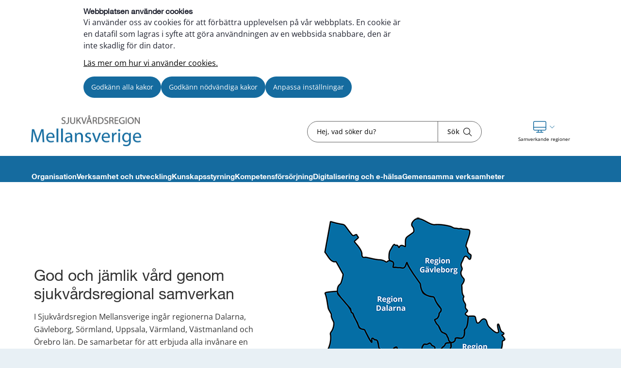

--- FILE ---
content_type: text/html;charset=UTF-8
request_url: https://www.sjukvardsregionmellansverige.se/
body_size: 15936
content:
<!DOCTYPE html>
<html lang="sv" class="sv-no-js sv-template-startsida">
<head>
   <meta charset="UTF-8">
   <script nonce="5c6f43f0-f37e-11f0-833e-21f053e00951">(function(c){c.add('sv-js');c.remove('sv-no-js');})(document.documentElement.classList)</script>
   <title>Sjukvårdsregion Mellansverige 


- Sjukvårdsregion Mellansverige</title>
   <link rel="preload" href="/sitevision/system-resource/681e69ab7ef6c6968a1969569c8b65e7773523ab3443bdda0de364177fc6db5a/js/jquery.js" as="script">
   <link rel="preload" href="/sitevision/system-resource/681e69ab7ef6c6968a1969569c8b65e7773523ab3443bdda0de364177fc6db5a/envision/envision.js" as="script">
   <link rel="preload" href="/sitevision/system-resource/681e69ab7ef6c6968a1969569c8b65e7773523ab3443bdda0de364177fc6db5a/js/utils.js" as="script">
   <link rel="preload" href="/sitevision/system-resource/681e69ab7ef6c6968a1969569c8b65e7773523ab3443bdda0de364177fc6db5a/js/portlets.js" as="script">
               <meta name="dcterms.modified" content="18 november 2025">
                     <meta name="lang" content="sv">
         <meta name="viewport" content="width=device-width, initial-scale=1, minimum-scale=1, shrink-to-fit=no">
   <meta name="dcterms.identifier" content="https://regionvarmland.se">
   <meta name="dcterms.language" content="sv">
   <meta name="dcterms.format" content="text/html">
   <meta name="dcterms.type" content="text">
   <link rel="stylesheet" type="text/css" href="/2.1a8c237f17a8346c8a3195/1766629819945/sitevision-responsive-grids.css">
   <link rel="stylesheet" type="text/css" href="/2.1a8c237f17a8346c8a3195/1766629852095/sitevision-spacing.css">
   
      <link rel="stylesheet" type="text/css" href="/2.1a8c237f17a8346c8a3195/auto/1768559329598/SiteVision.css">
      <link rel="stylesheet" type="text/css" href="/2.1a8c237f17a8346c8a3195/0/2955/print/SiteVision.css">
   <link rel="stylesheet" type="text/css" href="/sitevision/system-resource/681e69ab7ef6c6968a1969569c8b65e7773523ab3443bdda0de364177fc6db5a/css/portlets.css">
   <link rel="stylesheet" type="text/css" href="/sitevision/system-resource/681e69ab7ef6c6968a1969569c8b65e7773523ab3443bdda0de364177fc6db5a/envision/envision.css">

      <link rel="stylesheet" type="text/css" href="/2.1a8c237f17a8346c8a3195/91.5d0e4326185a5100b7e3214/1766629856767/0/sv-template-asset.css">
         <link rel="stylesheet" type="text/css" href="/webapp-resource/4.1c27d7d194b5184a149106/360.5ed56e7219ac3269b771a6e5/1766166536982/webapp-assets.css">
      <link rel="stylesheet" type="text/css" href="/webapp-resource/4.1c27d7d194b5184a149106/360.257a115e19b6d1b5480f784/1768240137704/webapp-assets.css">
      <!-- Piwik Pro -->
   <script nonce="5c6f43f0-f37e-11f0-833e-21f053e00951">
      window.dataLayer = window.dataLayer || [];
      window.dataLayer.push({
        event: 'sitevision.preClientContainerSetup',
        sitevision: {
           pageId: '4.1c27d7d194b5184a149106'
        }
      });
(function(window, document, dataLayerName, id) {
window[dataLayerName]=window[dataLayerName]||[],window[dataLayerName].push({start:(new Date).getTime(),event:"stg.start"});var scripts=document.getElementsByTagName('script')[0],tags=document.createElement('script');
function stgCreateCookie(a,b,c){var d="";if(c){var e=new Date;e.setTime(e.getTime()+24*c*60*60*1e3),d="; expires="+e.toUTCString();f="; SameSite=Strict"}document.cookie=a+"="+b+d+f+"; path=/; Secure"}
var isStgDebug=(window.location.href.match("stg_debug")||document.cookie.match("stg_debug"))&&!window.location.href.match("stg_disable_debug");stgCreateCookie("stg_debug",isStgDebug?1:"",isStgDebug?14:-1);
var qP=[];dataLayerName!=="dataLayer"&&qP.push("data_layer_name="+dataLayerName),qP.push("use_secure_cookies"),isStgDebug&&qP.push("stg_debug");var qPString=qP.length>0?("?"+qP.join("&")):"";
tags.async=!0,tags.src="https://svanalytics.containers.piwik.pro/"+id+".js"+qPString,scripts.parentNode.insertBefore(tags,scripts);
!function(a,n,i){a[n]=a[n]||{};for(var c=0;c<i.length;c++)!function(i){a[n][i]=a[n][i]||{},a[n][i].api=a[n][i].api||function(){var a=[].slice.call(arguments,0);"string"==typeof a[0]&&window[dataLayerName].push({event:n+"."+i+":"+a[0],parameters:[].slice.call(arguments,1)})}}(i[c])}(window,"ppms",["tm","cm"]);
})(window, document, 'dataLayer', 'c63b0129-6bee-435e-83dd-2759f4ded969');
   </script>
   <!-- End Piwik Pro -->
   <script nonce="5c6f43f0-f37e-11f0-833e-21f053e00951">!function(t,e){t=t||"docReady",e=e||window;var n=[],o=!1,c=!1;function d(){if(!o){o=!0;for(var t=0;t<n.length;t++)try{n[t].fn.call(window,n[t].ctx)}catch(t){console&&console.error(t)}n=[]}}function a(){"complete"===document.readyState&&d()}e[t]=function(t,e){if("function"!=typeof t)throw new TypeError("callback for docReady(fn) must be a function");o?setTimeout(function(){t(e)},1):(n.push({fn:t,ctx:e}),"complete"===document.readyState?setTimeout(d,1):c||(document.addEventListener?(document.addEventListener("DOMContentLoaded",d,!1),window.addEventListener("load",d,!1)):(document.attachEvent("onreadystatechange",a),window.attachEvent("onload",d)),c=!0))}}("svDocReady",window);</script>
      <script src="/sitevision/system-resource/681e69ab7ef6c6968a1969569c8b65e7773523ab3443bdda0de364177fc6db5a/js/jquery.js"></script>
      
  <script src="/webdav/files/system/dist/main.js"></script>
  <link rel="stylesheet" type="text/css" media="all" href="/webdav/files/system/dist/main.css">

   <meta name="format-detection" content="telephone=no">
   
<link rel="icon" type="image/png" href="/images/18.633c1ac719853d8fea429a17/1756716969589/favicon-96x96.png" sizes="96x96">
<link rel="icon" type="image/svg+xml" href="/images/18.633c1ac719853d8fea429a16/1756716961374/favicon.svg">


<link rel="shortcut icon" href="/images/18.633c1ac719853d8fea429a15/1756716923137/favicon.ico" type="image/x-icon">

<meta name="theme-color" content="#ffffff">
   

<link rel="stylesheet" href="https://kit.fontawesome.com/5318885f23.css" crossorigin="anonymous">










                              
<link rel="canonical" href="https://www.sjukvardsregionmellansverige.se/sjukvardsregion-mellansverige" />

<!-- <script src="https://kit.fontawesome.com/5318885f23.js" crossorigin="anonymous"></script> -->


                  
                                                   
   
         <meta property="og:image" content="https://regionvarmland.se/images/18.633c1ac719853d8fea410023/1754918672970/Karta%20Sjuv%C3%A5rdsregion%20Mellansverige%204.png" />

               <meta property="og:image:width" content="500" />
      
               <meta property="og:image:height" content="468" />
      
               <meta property="og:image:type" content="image/png" />
         
                                    
   
   
                                 
   
<meta name="twitter:card" content="summary" />
	<meta property="og:url" content="https://regionvarmland.se/sjukvardsregion-mellansverige" />

   <script nonce="5c6f43f0-f37e-11f0-833e-21f053e00951">
      window.sv = window.sv || {};
      sv.UNSAFE_MAY_CHANGE_AT_ANY_GIVEN_TIME_webAppExternals = {};
      sv.PageContext = {
      pageId: '4.1c27d7d194b5184a149106',
      siteId: '2.1a8c237f17a8346c8a3195',
      userIdentityId: '',
      userIdentityReadTimeout: 0,
      userLocale: 'sv',
      dev: false,
      csrfToken: '',
      html5: true,
      useServerSideEvents: false,
      nodeIsReadOnly: false
      };
   </script>
      <script nonce="5c6f43f0-f37e-11f0-833e-21f053e00951">!function(){"use strict";var t,n={},e={},i={};function r(t){return n[t]=n[t]||{instances:[],modules:{},bundle:{}},n[t]}document.querySelector("html").classList.add("js");var s={registerBootstrapData:function(t,n,i,r,s){var a,o=e[t];o||(o=e[t]={}),(a=o[i])||(a=o[i]={}),a[n]={subComponents:r,options:s}},registerInitialState:function(t,n){i[t]=n},registerApp:function(n){var e=n.applicationId,i=r(e);if(t){var s={};s[e]=i,s[e].instances=[n],t.start(s)}else i.instances.push(n)},registerModule:function(t){r(t.applicationId).modules[t.path]=t},registerBundle:function(t){r(t.applicationId).bundle=t.bundle},getRegistry:function(){return n},setAppStarter:function(n){t=n},getBootstrapData:function(t){return e[t]},getInitialState:function(t){return i[t]}};window.AppRegistry=s}();</script>
</head>
<body class=" sv-responsive sv-theme-sjukvardsregion-mellansverige env-m-around--0">
<div  id="svid10_1a8c237f17a8346c8a33492" class="sv-layout"><div class="sv-custom-module sv-kxn-emergency-message sv-skip-spacer sv-template-portlet
" id="svid12_616e69e11886a55b63d29f6a"><div id="Krismeddelande"><!-- Krismeddelande --></div>
<script nonce="5c6f43f0-f37e-11f0-833e-21f053e00951">AppRegistry.registerApp({applicationId:'kxn-emergency-message|0.0.2',htmlElementId:'svid12_616e69e11886a55b63d29f6a',route:'/',portletId:'12.616e69e11886a55b63d29f6a',locale:'sv',defaultLocale:'en',webAppId:'kxn-emergency-message',webAppVersion:'0.0.2',webAppAopId:'360.4b7d7c1118e830e57baee8f',webAppImportTime:'1712660277331',requiredLibs:{"react":"17.0.2"}});</script></div>
<div id="svid94_5d0e4326185a5100b7e3042"><div class="sv-vertical sv-layout cybercom-theme sv-skip-spacer sv-template-layout" id="svid10_5d0e4326185a5100b7e3043"><header class="sv-vertical sv-layout sv-skip-spacer sv-template-layout" id="svid10_4c9c0ee51925008a8db5366"><div class="sv-vertical sv-layout d-lg-block d-none sv-skip-spacer sv-template-layout" id="svid10_5d0e4326185a5100b7e3044"><div class="sv-vertical sv-layout sv-skip-spacer sv-template-layout" id="svid10_5d0e4326185a5100b7e3045"><div class="sv-html-portlet sv-portlet sv-skip-spacer sv-template-portlet
" id="svid12_5d0e4326185a5100b7e3046"><div id="HTML"><!-- HTML --></div><a href="#jump-to-content" class="jump-to-content">Hoppa till innehåll</a>
</div>
</div>
<div class="sv-vertical sv-layout rv-top-header d-print-none sv-template-layout" id="svid10_5d0e4326185a5100b7e3047"><div class="sv-vertical sv-layout container sv-skip-spacer sv-template-layout c24759"  id="svid10_5d0e4326185a5100b7e3048"><div class="sv-vertical sv-layout no-gutters row sv-skip-spacer sv-template-layout" id="svid10_5d0e4326185a5100b7e3049"><div class="sv-vertical sv-layout cc-header-logo sv-skip-spacer sv-template-layout" id="svid10_5d0e4326185a5100b7e304a"><div class="sv-custom-module sv-kxn-get-logo-from-metadata sv-skip-spacer sv-template-portlet
" id="svid12_27ed5965185a5174b3e11ad7"><div id="Metadatalogo"><!-- Metadata logo --></div><div><a href="/sjukvardsregion-mellansverige" aria-label="Gå till startsidan"><img src="/images/18.1c27d7d194b5184a14913c/1738839973818/Sjukv%C3%A5rdsregion%20Mellansverige%20ordbild_3.png" alt="Till startsidan" title="Till startsidan"/></a></div>
<script nonce="5c6f43f0-f37e-11f0-833e-21f053e00951">AppRegistry.registerApp({applicationId:'kxn-get-logo-from-metadata|2025-12-18',htmlElementId:'svid12_27ed5965185a5174b3e11ad7',route:'/',portletId:'12.27ed5965185a5174b3e11ad7',locale:'sv',defaultLocale:'en',webAppId:'kxn-get-logo-from-metadata',webAppVersion:'2025-12-18',webAppAopId:'360.5ed56e7219ac3269b7719dbd',webAppImportTime:'1766124318132',requiredLibs:{"react":"17.0.2"}});</script></div>
</div>
<div class="sv-vertical sv-layout cc-header-search sv-template-layout" id="svid10_5d0e4326185a5100b7e304d"><div class="sv-custom-module sv-kxn-dynamic-search-field sv-skip-spacer sv-template-portlet
 c24728"  id="svid12_5d0e4326185a5100b7e16537"><div id="Dynamisksokruta"><!-- Dynamisk sökruta --></div><div data-cid="12.5d0e4326185a5100b7e16537"><div class="kxn-dynamic-search-field-app" data-reactroot=""><form method="get" class="kxn-dynamic-search-form" role="search"><div class="kxn-dynamic-search-input-container"><label class="normal sr-only" for="kxnDynamicSearchField">Sök</label><input type="text" id="kxnDynamicSearchField" class="kxn-dynamic-search-input normal" aria-owns="kxnDynamicSearchSuggestions" autoComplete="off" name="search" placeholder="Hej, vad söker du?" aria-label="Sökruta"/><div id="kxnDynamicSearchSuggestions" aria-expanded="false" aria-labelledby="kxnDynamicSearchField" role="region"></div><button aria-label="Sök" type="submit" class="kxn-dynamic-search-submit-button" name="submitButton"><span class="normal">Sök</span><i class="fal fa-search" aria-hidden="true"></i></button></div></form></div></div><script nonce="5c6f43f0-f37e-11f0-833e-21f053e00951" >AppRegistry.registerBootstrapData('12.5d0e4326185a5100b7e16537','12.5d0e4326185a5100b7e16537','AGNOSTIC_RENDERER');</script><script nonce="5c6f43f0-f37e-11f0-833e-21f053e00951">AppRegistry.registerInitialState('12.5d0e4326185a5100b7e16537',{"config":{"searchResultPageUri":"/sjukvardsregion-mellansverige/ovrigt/sok","startIndex":"4.1c27d7d194b5184a149106","placeholderText":"Hej, vad söker du?","showSearchSuggestions":true,"textInEnglish":false}});</script>
<script nonce="5c6f43f0-f37e-11f0-833e-21f053e00951">AppRegistry.registerApp({applicationId:'kxn-dynamic-search-field|2025-01-30.1',htmlElementId:'svid12_5d0e4326185a5100b7e16537',route:'/',portletId:'12.5d0e4326185a5100b7e16537',locale:'sv',defaultLocale:'en',webAppId:'kxn-dynamic-search-field',webAppVersion:'2025-01-30.1',webAppAopId:'360.195fa93119545486b4621a83',webAppImportTime:'1742984654177',requiredLibs:{"react":"17.0.2"}});</script></div>
</div>
<div class="sv-vertical sv-layout cc-header-sub-menu sv-template-layout" id="svid10_5d0e4326185a5100b7e304f"><div class="sv-vertical sv-layout cc-header-sub-menu__links sv-skip-spacer sv-template-layout" id="svid10_5d0e4326185a5100b7e3050"><div class="sv-script-portlet sv-portlet sv-skip-spacer sv-template-portlet
" id="svid12_5d0e4326185a5100b7e3051"><div id="Sekundarmenylankar"><!-- Sekundärmeny länkar --></div><div class="cc-link-list external-page">
    <ul>
            </ul>
</div></div>
</div>
<div class="sv-vertical sv-layout cc-header-sub-menu__dropdown sv-template-layout" id="svid10_5d0e4326185a5100b7e3052"><div class="sv-script-portlet sv-portlet sv-skip-spacer sv-template-portlet
" id="svid12_5d0e4326185a5100b7e3053"><div id="Webbplatser"><!-- Webbplatser --></div>   <div id="ccHeaderWebPages" class="env-dropdown header-web-pages">
       <a
           href="#"
           class="env-dropdown--toggle"
           aria-expanded="false"
           aria-haspopup="true"
           data-dropdown="data-dropdown"
           role="button"
           data-target="#ccHeaderWebPages">
           <span class="cc-header-sub-menu__dropdown-icons">
               <i class="fal fa-desktop"></i>
               <i class="fal fa-chevron-down"></i>
           </span>
           <span class="sv-font-sekundarmeny-lankar-under-ikoner">
               Samverkande regioner
           </span>
           <span class="sr-only">Visa våra andra webbplatser</span>
       </a>
                         <ul class="header-menu-list env-dropdown__menu env-dropdown__menu--large">
                                                         <li class="menu-list-item" role="presentation">
                           <a href="https://www.regiondalarna.se/" role="menuitem" class="env-dropdown__item sv-font-tags-meta">
                               Region Dalarna
                               <span class="fal fa-chevron-right"></span>
                           </a>
                       </li>
                                                                            <li class="menu-list-item" role="presentation">
                           <a href="https://www.regiongavleborg.se/" role="menuitem" class="env-dropdown__item sv-font-tags-meta">
                               Region Gävleborg
                               <span class="fal fa-chevron-right"></span>
                           </a>
                       </li>
                                                                            <li class="menu-list-item" role="presentation">
                           <a href="https://regionsormland.se/" role="menuitem" class="env-dropdown__item sv-font-tags-meta">
                               Region Sörmland
                               <span class="fal fa-chevron-right"></span>
                           </a>
                       </li>
                                                                            <li class="menu-list-item" role="presentation">
                           <a href="https://regionuppsala.se/" role="menuitem" class="env-dropdown__item sv-font-tags-meta">
                               Region Uppsala
                               <span class="fal fa-chevron-right"></span>
                           </a>
                       </li>
                                                                            <li class="menu-list-item" role="presentation">
                           <a href="/" role="menuitem" class="env-dropdown__item sv-font-tags-meta">
                               Region Värmland
                               <span class="fal fa-chevron-right"></span>
                           </a>
                       </li>
                                                                            <li class="menu-list-item" role="presentation">
                           <a href="https://regionvastmanland.se/" role="menuitem" class="env-dropdown__item sv-font-tags-meta">
                               Region Västmanland
                               <span class="fal fa-chevron-right"></span>
                           </a>
                       </li>
                                                                            <li class="menu-list-item" role="presentation">
                           <a href="https://www.regionorebrolan.se/" role="menuitem" class="env-dropdown__item sv-font-tags-meta">
                               Region Örebro län
                               <span class="fal fa-chevron-right"></span>
                           </a>
                       </li>
                                             </ul>
          </div>
</div>
</div>
</div>
</div>
</div>
</div>
<div class="sv-vertical sv-layout env-bg-color--brand sv-template-layout" id="svid10_5d0e4326185a5100b7e3054"><div class="sv-vertical sv-layout cc-pages-menu container sv-skip-spacer sv-template-layout c24729"  id="svid10_5d0e4326185a5100b7e3055"><div class="sv-vertical sv-layout row sv-skip-spacer sv-template-layout" id="svid10_5d0e4326185a5100b7e3056"><div class="sv-vertical sv-layout no-padding col-12 sv-skip-spacer sv-template-layout c24732"  id="svid10_5d0e4326185a5100b7e3057"><div class="sv-jcrmenu-portlet sv-portlet sv-skip-spacer sv-template-portlet
" id="svid12_5d0e4326185a5100b7e3058"><div id="Meny"><!-- Meny --></div>                      
                     
         
                  
      
      
		
            
            
      <ul class="c24730">

                                    
         					
                                                                    
                    

                                            <li class="sv-inline">
                            <a href="/sjukvardsregion-mellansverige/organisation" class="sv-font-huvudmeny" aria-current="false">
                                Organisation
                            </a>
                        </li>
                                                                                                        
                    

                                            <li class="sv-inline">
                            <a href="/sjukvardsregion-mellansverige/verksamhet-och-utveckling" class="sv-font-huvudmeny" aria-current="false">
                                Verksamhet och utveckling
                            </a>
                        </li>
                                                                                                        
                    

                                            <li class="sv-inline">
                            <a href="/sjukvardsregion-mellansverige/kunskapsstyrning" class="sv-font-huvudmeny" aria-current="false">
                                Kunskapsstyrning
                            </a>
                        </li>
                                                                                                        
                    

                                            <li class="sv-inline">
                            <a href="/sjukvardsregion-mellansverige/kompetensforsorjning" class="sv-font-huvudmeny" aria-current="false">
                                Kompetensförsörjning
                            </a>
                        </li>
                                                                                                        
                    

                                            <li class="sv-inline">
                            <a href="/sjukvardsregion-mellansverige/digitalisering-och-e-halsa" class="sv-font-huvudmeny" aria-current="false">
                                Digitalisering och e-hälsa
                            </a>
                        </li>
                                                                                                        
                    

                                            <li class="sv-inline">
                            <a href="/sjukvardsregion-mellansverige/gemensamma-verksamheter" class="sv-font-huvudmeny" aria-current="false">
                                Gemensamma verksamheter
                            </a>
                        </li>
                                                    </ul>
   </div>
</div>
</div>
</div>
</div>
</div>
<div class="sv-vertical sv-layout rv-themed-header-mobile d-lg-none sv-template-layout c24762"  id="svid10_4c9c0ee51925008a8db5361"><div class="sv-vertical sv-layout container sv-skip-spacer sv-template-layout c21479"  id="svid10_4c9c0ee51925008a8db5362"><div class="sv-vertical sv-layout row sv-skip-spacer sv-template-layout c24761"  id="svid10_4c9c0ee51925008a8db5363"><div class="sv-custom-module sv-kxn-get-logo-from-metadata sv-skip-spacer sv-template-portlet
 c26083"  id="svid12_4c9c0ee51925008a8db5364"><div id="Metadatalogo-0"><!-- Metadata logo --></div><div><a href="/sjukvardsregion-mellansverige" aria-label="Gå till startsidan"><img src="/images/18.1c27d7d194b5184a14913c/1738839973818/Sjukv%C3%A5rdsregion%20Mellansverige%20ordbild_3.png" alt="Till startsidan" title="Till startsidan"/></a></div>
<script nonce="5c6f43f0-f37e-11f0-833e-21f053e00951">AppRegistry.registerApp({applicationId:'kxn-get-logo-from-metadata|2025-12-18',htmlElementId:'svid12_4c9c0ee51925008a8db5364',route:'/',portletId:'12.4c9c0ee51925008a8db5364',locale:'sv',defaultLocale:'en',webAppId:'kxn-get-logo-from-metadata',webAppVersion:'2025-12-18',webAppAopId:'360.5ed56e7219ac3269b7719dbd',webAppImportTime:'1766124318132',requiredLibs:{"react":"17.0.2"}});</script></div>
</div>
</div>
</div>
</header>
<nav aria-label="mobil meny" class="sv-vertical sv-layout d-print-none sv-template-layout" id="svid10_5d0e4326185a5100b7e3059"><div class="sv-script-portlet sv-portlet sv-skip-spacer sv-template-portlet
 c24758"  id="svid12_5d0e4326185a5100b7e305a"><div id="GrundmallMobilmeny"><!-- Grundmall: Mobil meny --></div><div class="mobile-menu d-flex d-lg-none">
    <div id="mobileSearch" class="search-form-container">
        <form method="get" action="/sjukvardsregion-mellansverige/ovrigt/sok">
            <label for="cc-mobile-search" class="svhidden">Sök</label>
            <input id="cc-mobile-search" type="text" placeholder="Hej, vad söker du?" name="query">
            <button aria-label="Sök" type="submit" class="cc--mobile-search-form--input-button" name="submitButton">
              <span class="normal">Sök</span>
               <i class="fal fa-search"></i>
            </button>
        </form>
    </div>
        <div class="functions-container">
        <a href="#menu" id="menuToggleMobile" class="item menu-item menu-toggle" aria-expanded="false" aria-label="Knapp för meny">
            <div class="icon">
                <i class="fal fa-bars"></i>
            </div>
            <p class="sv-font-footer-regular-white">
                Meny
            </p>
        </a>
        <a id="cc-search-mobile" class="item" href="#" aria-expanded="false" aria-label="Knapp för sök">
            <i class="fal fa-search"></i>
            <i class="fal fa-times disp-none"></i>
            <p class="sv-font-footer-regular-white">
                Sök
            </p>
        </a>
                <a id="start" href="/sjukvardsregion-mellansverige" class="item" aria-label="Knapp för att komma till startsidan">
            <div class="icon start mb-2 c24757" >
                <img src="/images/18.1c27d7d194b5184a149289/1738845023925/MellansverigeHus.svg" height="30" width="30" alt="Till startsidan"/>
            </div>
            <p class="sv-font-footer-regular-white">
                Start
            </p>
        </a>
    </div>
</div></div>
</nav>
<main class="sv-vertical sv-layout sv-template-layout" id="svid10_5d0e4326185a5100b7e305b"><div class="sv-html-portlet sv-portlet sv-skip-spacer sv-template-portlet
" id="svid12_5d0e4326185a5100b7e305c"><div id="Grundmallnoscript"><!-- Grundmall: noscript --></div><noscript>
	<div class="no-script">
   	<p class="no-script__text">
         Mycket funktionalitet på webbplatsen kräver att man har JavaScript aktiverat. Utan javascript kan vi ej garantera att sajten fungerar tillfredställande. 
      </p>
   </div>
</noscript></div>
<div class="sv-html-portlet sv-portlet sv-template-portlet
" id="svid12_5d0e4326185a5100b7e305d"><div id="HTML1"><!-- HTML 1 --></div><div style= "display:none;" id="jump-to-content">
  </div></div>
<div class="sv-vertical sv-layout cc-invisible-display show-in-print sv-template-layout" id="svid10_5d0e4326185a5100b7e305e"><div class="sv-image-portlet sv-portlet sv-skip-spacer sv-template-portlet
 c24753"  id="svid12_5d0e4326185a5100b7e305f"><div id="Headerlogo"><!-- Header logo --></div><a href="/"><img alt="Till startsidan" loading="lazy" class="sv-noborder c24741"  width="241" height="80" src="/images/200.27ed5965185a5174b3e11ad1/1674034895378/Region%20V%C3%A4rmland%20vit%20logga.png"></a></div>
</div>
<div id="svid94_5d0e4326185a5100b7e321b"><div class="sv-vertical sv-layout cc-no-padding-mobile startpage-mobile-margins-text-fields env-background--color sv-skip-spacer sv-template-layout c24744"  id="svid10_5d0e4326185a5100b7e3220"><div id="svid94_1c27d7d194b5184a14910d" class="pagecontent sv-layout"><div id="Innehall"><!-- Innehåll --></div><div class="sv-vertical sv-layout sv-skip-spacer c26803"  id="svid10_78572a8f195d57a604721941"><div class="sv-vertical sv-layout container sv-skip-spacer" id="svid10_78572a8f195d57a604721942"><div class="sv-vertical sv-layout row sv-skip-spacer" id="svid10_78572a8f195d57a604721943"><div class="sv-spacer-1emvt sv-vertical sv-layout pl-lg-0 align-items-center col-lg-5 col-12 d-flex sv-skip-spacer c26460"  id="svid10_78572a8f195d57a604721944"><div class="sv-text-portlet sv-use-margins sv-skip-spacer" id="svid12_78572a8f195d57a604721945"><div id="Text2"><!-- Text 2 --></div><div class="sv-text-portlet-content"><h1 class="heading" id="h-Godochjamlikvardgenomsjukvardsregionalsamverkan">God och jämlik vård genom sjukvårdsregional samverkan</h1><p class="normal">I Sjukvårdsregion Mellansverige ingår regionerna Dalarna, Gävleborg, Sörmland, Uppsala, Värmland, Västmanland och Örebro län. De samarbetar för att erbjuda alla invånare en jämlik hälso- och sjukvård av god kvalitet och på så sätt bidra till en god hälsa. Genom att samarbeta kan regionerna också använda sina resurser på ett bättre sätt.</p></div></div>
</div>
<div class="sv-vertical sv-layout col-lg-7 col-12 c26460"  id="svid10_78572a8f195d57a604721946"><div class="sv-image-portlet sv-portlet sv-skip-spacer" id="svid12_78572a8f195d57a604721947"><div id="Bild"><!-- Bild --></div><img alt="" class="sv-noborder c26159"  width="500" height="468" srcset="/images/18.633c1ac719853d8fea410023/1754918672970/x160p/Karta%20Sjuv%C3%A5rdsregion%20Mellansverige%204.png 160w, /images/18.633c1ac719853d8fea410023/1754918672970/x320p/Karta%20Sjuv%C3%A5rdsregion%20Mellansverige%204.png 320w, /images/18.633c1ac719853d8fea410023/1754918672970/x480p/Karta%20Sjuv%C3%A5rdsregion%20Mellansverige%204.png 480w, /images/18.633c1ac719853d8fea410023/1754918672970/Karta%20Sjuv%C3%A5rdsregion%20Mellansverige%204.png 500w" sizes="100vw" src="/images/18.633c1ac719853d8fea410023/1754918672970/Karta%20Sjuv%C3%A5rdsregion%20Mellansverige%204.png"></div>
</div>
</div>
</div>
</div>
<div class="sv-spacer-1_8emvt sv-vertical sv-layout no-padding container c24748"  id="svid10_11cd82ab194cf085e9a7a45"><div class="sv-spacer-1_9emvt sv-vertical sv-layout kxn-startpage-puff sv-skip-spacer c24772"  id="svid10_11cd82ab194cf085e9a7aad"><div class="sv-vertical sv-layout kxn-startpage-puff--container kxn-startpage-puff--columns-4 knx-digital-card-container-equal-height sv-skip-spacer" id="svid10_11cd82ab194cf085e9a7aae"><div class="sv-custom-module sv-kxn-startpage-puffs sv-skip-spacer" id="svid12_11cd82ab194cf085e9a7aaf"><div id="Moteshandlingarochprotokoll"><!-- Möteshandlingar och protokoll --></div><div data-cid="12.11cd82ab194cf085e9a7aaf"><div class="equal-height" data-reactroot=""><div class="kxn-puff-card-colored  false background-color-Mellansverige-blå hover  border-color-Lila rounded-corners" tabindex="0"><div class="kxn-text-container-colored no-icons"><span class="kxn-puff-heading no-ingress"><a class="kxn-puff-card-colored-main-link c24818"  href="/sjukvardsregion-mellansverige/organisation/samverkansnamnden-/moteshandlingar-och-protokoll" tabindex="-1"><span>Möteshandlingar och protokoll</span></a></span><span class="kxn-puff-icon-container-alternative-styling c24774" ><i class="fal fa-arrow-right c24852" aria-hidden="true" ></i></span></div></div></div></div><script nonce="5c6f43f0-f37e-11f0-833e-21f053e00951" >AppRegistry.registerBootstrapData('12.11cd82ab194cf085e9a7aaf','12.11cd82ab194cf085e9a7aaf','AGNOSTIC_RENDERER');</script><script nonce="5c6f43f0-f37e-11f0-833e-21f053e00951">AppRegistry.registerInitialState('12.11cd82ab194cf085e9a7aaf',{"data":{"puff-0":{"iconOrImagePuff":"iconPuff","borderColor":"Lila","border":false,"backgroundColor":"Mellansverige-blå","whiteText":false,"iconLeft":false,"linkTarget":{"URL":"/sjukvardsregion-mellansverige/organisation/samverkansnamnden-/moteshandlingar-och-protokoll","displayName":null},"isExternalLink":false,"title":"Möteshandlingar och protokoll","ingress":"","iconIngressColor":"#000000","icon":"","iconColor":"#93328e","headingColor":"#ffffff","iconschystStyling":true,"iconPuffIconColorArrow":"#aa112c","iconPuffIconBackgroundColor":"#ffffff"}}});</script>
<script nonce="5c6f43f0-f37e-11f0-833e-21f053e00951">AppRegistry.registerApp({applicationId:'kxn-startpage-puffs|2025-03-18',htmlElementId:'svid12_11cd82ab194cf085e9a7aaf',route:'/',portletId:'12.11cd82ab194cf085e9a7aaf',locale:'sv',defaultLocale:'en',webAppId:'kxn-startpage-puffs',webAppVersion:'2025-03-18',webAppAopId:'360.2eeb961c1955f02a95318b33',webAppImportTime:'1742807827869',requiredLibs:{"react":"17.0.2"}});</script></div>
<div class="sv-custom-module sv-kxn-startpage-puffs" id="svid12_11cd82ab194cf085e9a7add"><div id="Moteskalender"><!-- Möteskalender --></div><div data-cid="12.11cd82ab194cf085e9a7add"><div class="equal-height" data-reactroot=""><div class="kxn-puff-card-colored  false background-color-Mellansverige-blå hover  border-color-Lila rounded-corners" tabindex="0"><div class="kxn-text-container-colored no-icons"><span class="kxn-puff-heading no-ingress"><a class="kxn-puff-card-colored-main-link c24818"  href="/sjukvardsregion-mellansverige/organisation/moteskalender" tabindex="-1"><span>Möteskalender</span></a></span><span class="kxn-puff-icon-container-alternative-styling c24774" ><i class="fal fa-arrow-right c24852" aria-hidden="true" ></i></span></div></div></div></div><script nonce="5c6f43f0-f37e-11f0-833e-21f053e00951" >AppRegistry.registerBootstrapData('12.11cd82ab194cf085e9a7add','12.11cd82ab194cf085e9a7add','AGNOSTIC_RENDERER');</script><script nonce="5c6f43f0-f37e-11f0-833e-21f053e00951">AppRegistry.registerInitialState('12.11cd82ab194cf085e9a7add',{"data":{"puff-0":{"iconOrImagePuff":"iconPuff","borderColor":"Lila","border":false,"backgroundColor":"Mellansverige-blå","whiteText":false,"iconLeft":false,"linkTarget":{"URL":"/sjukvardsregion-mellansverige/organisation/moteskalender","displayName":null},"isExternalLink":false,"title":"Möteskalender","ingress":"","iconIngressColor":"#000000","icon":"","iconColor":"#93328e","headingColor":"#ffffff","iconschystStyling":true,"iconPuffIconColorArrow":"#aa112c","iconPuffIconBackgroundColor":"#ffffff"}}});</script>
<script nonce="5c6f43f0-f37e-11f0-833e-21f053e00951">AppRegistry.registerApp({applicationId:'kxn-startpage-puffs|2025-03-18',htmlElementId:'svid12_11cd82ab194cf085e9a7add',route:'/',portletId:'12.11cd82ab194cf085e9a7add',locale:'sv',defaultLocale:'en',webAppId:'kxn-startpage-puffs',webAppVersion:'2025-03-18',webAppAopId:'360.2eeb961c1955f02a95318b33',webAppImportTime:'1742807827869',requiredLibs:{"react":"17.0.2"}});</script></div>
<div class="sv-custom-module sv-kxn-startpage-puffs" id="svid12_11cd82ab194cf085e9a7ad5"><div id="Prislista"><!-- Prislista --></div><div data-cid="12.11cd82ab194cf085e9a7ad5"><div class="equal-height" data-reactroot=""><div class="kxn-puff-card-colored  false background-color-Mellansverige-blå hover  border-color-Lila rounded-corners" tabindex="0"><div class="kxn-text-container-colored no-icons"><span class="kxn-puff-heading no-ingress"><a class="kxn-puff-card-colored-main-link c24818"  href="/sjukvardsregion-mellansverige/organisation/sjukvardsregionala-prislistor" tabindex="-1"><span>Sjukvårdsregionala prislistor</span></a></span><span class="kxn-puff-icon-container-alternative-styling c24774" ><i class="fal fa-arrow-right c24852" aria-hidden="true" ></i></span></div></div></div></div><script nonce="5c6f43f0-f37e-11f0-833e-21f053e00951" >AppRegistry.registerBootstrapData('12.11cd82ab194cf085e9a7ad5','12.11cd82ab194cf085e9a7ad5','AGNOSTIC_RENDERER');</script><script nonce="5c6f43f0-f37e-11f0-833e-21f053e00951">AppRegistry.registerInitialState('12.11cd82ab194cf085e9a7ad5',{"data":{"puff-0":{"iconOrImagePuff":"iconPuff","borderColor":"Lila","border":false,"backgroundColor":"Mellansverige-blå","whiteText":false,"iconLeft":false,"linkTarget":{"URL":"/sjukvardsregion-mellansverige/organisation/sjukvardsregionala-prislistor","displayName":null},"isExternalLink":false,"title":"Sjukvårdsregionala prislistor","ingress":"","iconIngressColor":"#000000","icon":"","iconColor":"#93328e","headingColor":"#ffffff","iconschystStyling":true,"iconPuffIconColorArrow":"#aa112c","iconPuffIconBackgroundColor":"#ffffff"}}});</script>
<script nonce="5c6f43f0-f37e-11f0-833e-21f053e00951">AppRegistry.registerApp({applicationId:'kxn-startpage-puffs|2025-03-18',htmlElementId:'svid12_11cd82ab194cf085e9a7ad5',route:'/',portletId:'12.11cd82ab194cf085e9a7ad5',locale:'sv',defaultLocale:'en',webAppId:'kxn-startpage-puffs',webAppVersion:'2025-03-18',webAppAopId:'360.2eeb961c1955f02a95318b33',webAppImportTime:'1742807827869',requiredLibs:{"react":"17.0.2"}});</script></div>
<div class="sv-custom-module sv-kxn-startpage-puffs" id="svid12_11cd82ab194cf085e9a7ad9"><div id="Forskningsradet"><!-- Forskningsrådet --></div><div data-cid="12.11cd82ab194cf085e9a7ad9"><div class="equal-height" data-reactroot=""><div class="kxn-puff-card-colored  false background-color-Mellansverige-blå hover  border-color-Lila rounded-corners" tabindex="0"><div class="kxn-text-container-colored no-icons"><span class="kxn-puff-heading no-ingress"><a class="kxn-puff-card-colored-main-link c24818"  href="/sjukvardsregion-mellansverige/gemensamma-verksamheter/forskningsradet/sok-forskningsanslag" tabindex="-1"><span>Forskningsrådet − Ansök om medel</span></a></span><span class="kxn-puff-icon-container-alternative-styling c24774" ><i class="fal fa-arrow-right c24852" aria-hidden="true" ></i></span></div></div></div></div><script nonce="5c6f43f0-f37e-11f0-833e-21f053e00951" >AppRegistry.registerBootstrapData('12.11cd82ab194cf085e9a7ad9','12.11cd82ab194cf085e9a7ad9','AGNOSTIC_RENDERER');</script><script nonce="5c6f43f0-f37e-11f0-833e-21f053e00951">AppRegistry.registerInitialState('12.11cd82ab194cf085e9a7ad9',{"data":{"puff-0":{"iconOrImagePuff":"iconPuff","borderColor":"Lila","border":false,"backgroundColor":"Mellansverige-blå","whiteText":false,"iconLeft":false,"linkTarget":{"URL":"/sjukvardsregion-mellansverige/gemensamma-verksamheter/forskningsradet/sok-forskningsanslag","displayName":null},"isExternalLink":false,"title":"Forskningsrådet − Ansök om medel","ingress":"","iconIngressColor":"#000000","icon":"","iconColor":"#93328e","headingColor":"#ffffff","iconschystStyling":true,"iconPuffIconColorArrow":"#aa112c","iconPuffIconBackgroundColor":"#ffffff"}}});</script>
<script nonce="5c6f43f0-f37e-11f0-833e-21f053e00951">AppRegistry.registerApp({applicationId:'kxn-startpage-puffs|2025-03-18',htmlElementId:'svid12_11cd82ab194cf085e9a7ad9',route:'/',portletId:'12.11cd82ab194cf085e9a7ad9',locale:'sv',defaultLocale:'en',webAppId:'kxn-startpage-puffs',webAppVersion:'2025-03-18',webAppAopId:'360.2eeb961c1955f02a95318b33',webAppImportTime:'1742807827869',requiredLibs:{"react":"17.0.2"}});</script></div>
</div>
</div>
<div class="sv-spacer-1_9emvt sv-vertical sv-layout kxn-startpage-puff c24772"  id="svid10_11cd82ab194cf085e9a7a8d"><div class="sv-vertical sv-layout kxn-startpage-puff--container kxn-startpage-puff--columns-4 knx-digital-card-container-equal-height sv-skip-spacer" id="svid10_11cd82ab194cf085e9a7a8e"><div class="sv-custom-module sv-kxn-startpage-puffs sv-skip-spacer" id="svid12_11cd82ab194cf085e9a11d22"><div id="Organochvavnad"><!-- Organ och vävnad --></div><div data-cid="12.11cd82ab194cf085e9a11d22"><div class="equal-height" data-reactroot=""><div class="kxn-puff-card linked false border-color-Svart" tabindex="0"><div class="image-container"><img class="kxn-startpage--puff__image-placeholder" src="/images/18.28f840591967f36c94a22936/1748330912836/h%C3%A4nder%20och%20hj%C3%A4rta.webp" alt="Organ- och vävnadsdonation" sizes="100vw" srcSet="/images/200.28f840591967f36c94a22938/1748330917448/x160p/h%C3%A4nder%20och%20hj%C3%A4rta.webp 160w, /images/200.28f840591967f36c94a22938/1748330917448/x320p/h%C3%A4nder%20och%20hj%C3%A4rta.webp 320w, /images/200.28f840591967f36c94a22938/1748330917448/x480p/h%C3%A4nder%20och%20hj%C3%A4rta.webp 480w, /images/200.28f840591967f36c94a22938/1748330917448/x640p/h%C3%A4nder%20och%20hj%C3%A4rta.webp 640w, /images/200.28f840591967f36c94a22938/1748330917448/x800p/h%C3%A4nder%20och%20hj%C3%A4rta.webp 800w, /images/200.28f840591967f36c94a22938/1748330917448/x960p/h%C3%A4nder%20och%20hj%C3%A4rta.webp 960w, /images/200.28f840591967f36c94a22938/1748330917448/x1120p/h%C3%A4nder%20och%20hj%C3%A4rta.webp 1120w, /images/200.28f840591967f36c94a22938/1748330917448/h%C3%A4nder%20och%20hj%C3%A4rta.webp 1280w" loading="lazy"/></div><div class="text-container background-color-Vit hover"><span class="kxn-puff-heading"><a class="puff-card-main-link c43"  tabindex="-1" href="/sjukvardsregion-mellansverige/gemensamma-verksamheter/organ--och-vavnadsdonation"><span>Organ- och vävnadsdonation</span></a></span><span class="kxn-puff-content c43" >För dig som arbetar med donation inom sjukvården.</span><span class="kxn-puff-icon-container "><i class="fal fa-arrow-right c43" aria-hidden="true" ></i></span></div></div></div></div><script nonce="5c6f43f0-f37e-11f0-833e-21f053e00951" >AppRegistry.registerBootstrapData('12.11cd82ab194cf085e9a11d22','12.11cd82ab194cf085e9a11d22','AGNOSTIC_RENDERER');</script><script nonce="5c6f43f0-f37e-11f0-833e-21f053e00951">AppRegistry.registerInitialState('12.11cd82ab194cf085e9a11d22',{"data":{"puff-0":{"iconOrImagePuff":"imagePuff","linkTarget":{"URL":"/sjukvardsregion-mellansverige/gemensamma-verksamheter/organ--och-vavnadsdonation","displayName":null},"isExternalLink":false,"image":"/images/18.28f840591967f36c94a22936/1748330912836/h%C3%A4nder%20och%20hj%C3%A4rta.webp","imageSrcSet":"\u003cimg src=\"/images/200.28f840591967f36c94a22938/1748330917448/h%C3%A4nder%20och%20hj%C3%A4rta.webp\" srcset=\"/images/200.28f840591967f36c94a22938/1748330917448/x160p/h%C3%A4nder%20och%20hj%C3%A4rta.webp 160w, /images/200.28f840591967f36c94a22938/1748330917448/x320p/h%C3%A4nder%20och%20hj%C3%A4rta.webp 320w, /images/200.28f840591967f36c94a22938/1748330917448/x480p/h%C3%A4nder%20och%20hj%C3%A4rta.webp 480w, /images/200.28f840591967f36c94a22938/1748330917448/x640p/h%C3%A4nder%20och%20hj%C3%A4rta.webp 640w, /images/200.28f840591967f36c94a22938/1748330917448/x800p/h%C3%A4nder%20och%20hj%C3%A4rta.webp 800w, /images/200.28f840591967f36c94a22938/1748330917448/x960p/h%C3%A4nder%20och%20hj%C3%A4rta.webp 960w, /images/200.28f840591967f36c94a22938/1748330917448/x1120p/h%C3%A4nder%20och%20hj%C3%A4rta.webp 1120w, /images/200.28f840591967f36c94a22938/1748330917448/h%C3%A4nder%20och%20hj%C3%A4rta.webp 1280w\" sizes=\"100vw\" class=\"sv-noborder\" alt=\"\">","title":"Organ- och vävnadsdonation","ingress":"För dig som arbetar med donation inom sjukvården.","whiteText":false,"imageIngressColor":"#000000","backgroundColor":"Vit","headingColor":"#000000","border":false,"borderColor":"Svart","linkMarkup":"","linkMarkupIcon":"","markupBackgroundColor":"#000000","markupTextColor":"#000000","schystStyling":false,"imagePuffIconColorArrow":"#000000","imagePuffIconBackgroundColor":"#000000"}}});</script>
<script nonce="5c6f43f0-f37e-11f0-833e-21f053e00951">AppRegistry.registerApp({applicationId:'kxn-startpage-puffs|2025-03-18',htmlElementId:'svid12_11cd82ab194cf085e9a11d22',route:'/',portletId:'12.11cd82ab194cf085e9a11d22',locale:'sv',defaultLocale:'en',webAppId:'kxn-startpage-puffs',webAppVersion:'2025-03-18',webAppAopId:'360.2eeb961c1955f02a95318b33',webAppImportTime:'1742807827869',requiredLibs:{"react":"17.0.2"}});</script></div>
<div class="sv-custom-module sv-kxn-startpage-puffs" id="svid12_11cd82ab194cf085e9a11d36"><div id="Vantetider"><!-- Väntetider --></div><div data-cid="12.11cd82ab194cf085e9a11d36"><div class="equal-height" data-reactroot=""><div class="kxn-puff-card linked false border-color-Svart" tabindex="0"><div class="image-container"><img class="kxn-startpage--puff__image-placeholder" src="/images/18.2ec496c919733729cf8c654/1749802360995/Team_rekryt%207%20Linn%20small_web.jpg" alt="Väntetider i vården" sizes="100vw" srcSet="/images/200.2ec496c919733729cf8c658/1749802365446/x160p/Team_rekryt%207%20Linn%20small_web.jpg 160w, /images/200.2ec496c919733729cf8c658/1749802365446/x320p/Team_rekryt%207%20Linn%20small_web.jpg 320w, /images/200.2ec496c919733729cf8c658/1749802365446/x480p/Team_rekryt%207%20Linn%20small_web.jpg 480w, /images/200.2ec496c919733729cf8c658/1749802365446/x640p/Team_rekryt%207%20Linn%20small_web.jpg 640w, /images/200.2ec496c919733729cf8c658/1749802365446/x800p/Team_rekryt%207%20Linn%20small_web.jpg 800w, /images/200.2ec496c919733729cf8c658/1749802365446/x960p/Team_rekryt%207%20Linn%20small_web.jpg 960w, /images/200.2ec496c919733729cf8c658/1749802365446/Team_rekryt%207%20Linn%20small_web.jpg 1053w" loading="lazy"/></div><div class="text-container background-color-Vit hover"><span class="kxn-puff-heading"><a class="puff-card-main-link c43"  tabindex="-1" href="/sjukvardsregion-mellansverige/verksamhet-och-utveckling/produktionsplaneringsgrupp/skr-data-vantetider"><span>Väntetider i vården</span></a></span><span class="kxn-puff-content c43" >Statistik över väntetider hämtas varje månad från en databas vid SKR.</span><span class="kxn-puff-icon-container "><i class="fal fa-arrow-right c43" aria-hidden="true" ></i></span></div></div></div></div><script nonce="5c6f43f0-f37e-11f0-833e-21f053e00951" >AppRegistry.registerBootstrapData('12.11cd82ab194cf085e9a11d36','12.11cd82ab194cf085e9a11d36','AGNOSTIC_RENDERER');</script><script nonce="5c6f43f0-f37e-11f0-833e-21f053e00951">AppRegistry.registerInitialState('12.11cd82ab194cf085e9a11d36',{"data":{"puff-0":{"iconOrImagePuff":"imagePuff","linkTarget":{"URL":"/sjukvardsregion-mellansverige/verksamhet-och-utveckling/produktionsplaneringsgrupp/skr-data-vantetider","displayName":null},"isExternalLink":false,"image":"/images/18.2ec496c919733729cf8c654/1749802360995/Team_rekryt%207%20Linn%20small_web.jpg","imageSrcSet":"\u003cimg src=\"/images/200.2ec496c919733729cf8c658/1749802365446/Team_rekryt%207%20Linn%20small_web.jpg\" srcset=\"/images/200.2ec496c919733729cf8c658/1749802365446/x160p/Team_rekryt%207%20Linn%20small_web.jpg 160w, /images/200.2ec496c919733729cf8c658/1749802365446/x320p/Team_rekryt%207%20Linn%20small_web.jpg 320w, /images/200.2ec496c919733729cf8c658/1749802365446/x480p/Team_rekryt%207%20Linn%20small_web.jpg 480w, /images/200.2ec496c919733729cf8c658/1749802365446/x640p/Team_rekryt%207%20Linn%20small_web.jpg 640w, /images/200.2ec496c919733729cf8c658/1749802365446/x800p/Team_rekryt%207%20Linn%20small_web.jpg 800w, /images/200.2ec496c919733729cf8c658/1749802365446/x960p/Team_rekryt%207%20Linn%20small_web.jpg 960w, /images/200.2ec496c919733729cf8c658/1749802365446/Team_rekryt%207%20Linn%20small_web.jpg 1053w\" sizes=\"100vw\" class=\"sv-noborder\" alt=\"\">","title":"Väntetider i vården","ingress":"Statistik över väntetider hämtas varje månad från en databas vid SKR.","whiteText":false,"imageIngressColor":"#000000","backgroundColor":"Vit","headingColor":"#000000","border":false,"borderColor":"Svart","linkMarkup":"","linkMarkupIcon":"","markupBackgroundColor":"#000000","markupTextColor":"#000000","schystStyling":false,"imagePuffIconColorArrow":"#000000","imagePuffIconBackgroundColor":"#000000"}}});</script>
<script nonce="5c6f43f0-f37e-11f0-833e-21f053e00951">AppRegistry.registerApp({applicationId:'kxn-startpage-puffs|2025-03-18',htmlElementId:'svid12_11cd82ab194cf085e9a11d36',route:'/',portletId:'12.11cd82ab194cf085e9a11d36',locale:'sv',defaultLocale:'en',webAppId:'kxn-startpage-puffs',webAppVersion:'2025-03-18',webAppAopId:'360.2eeb961c1955f02a95318b33',webAppImportTime:'1742807827869',requiredLibs:{"react":"17.0.2"}});</script></div>
<div class="sv-custom-module sv-kxn-startpage-puffs" id="svid12_78a863751983a202d8420208"><div id="Samverkansavtal"><!-- Samverkansavtal --></div><div data-cid="12.78a863751983a202d8420208"><div class="equal-height" data-reactroot=""><div class="kxn-puff-card linked false border-color-Svart" tabindex="0"><div class="image-container"><img class="kxn-startpage--puff__image-placeholder" src="/images/18.28f840591967f36c94a22933/1748330906470/barn%20och%20l%C3%A4kare.webp" alt="Avtal om samverkan" sizes="100vw" srcSet="/images/200.28f840591967f36c94a2293a/1748330962196/x160p/barn%20och%20l%C3%A4kare.webp 160w, /images/200.28f840591967f36c94a2293a/1748330962196/x320p/barn%20och%20l%C3%A4kare.webp 320w, /images/200.28f840591967f36c94a2293a/1748330962196/x480p/barn%20och%20l%C3%A4kare.webp 480w, /images/200.28f840591967f36c94a2293a/1748330962196/x640p/barn%20och%20l%C3%A4kare.webp 640w, /images/200.28f840591967f36c94a2293a/1748330962196/x800p/barn%20och%20l%C3%A4kare.webp 800w, /images/200.28f840591967f36c94a2293a/1748330962196/x960p/barn%20och%20l%C3%A4kare.webp 960w, /images/200.28f840591967f36c94a2293a/1748330962196/x1120p/barn%20och%20l%C3%A4kare.webp 1120w, /images/200.28f840591967f36c94a2293a/1748330962196/barn%20och%20l%C3%A4kare.webp 1280w" loading="lazy"/></div><div class="text-container background-color-Vit hover"><span class="kxn-puff-heading"><a class="puff-card-main-link c43"  tabindex="-1" href="/sjukvardsregion-mellansverige/organisation/styrande-dokument/samverkansavtal"><span>Avtal om samverkan</span></a></span><span class="kxn-puff-content c43" >Regionerna inom sjukvårdsregionen har ett avtal om samverkan.</span><span class="kxn-puff-icon-container "><i class="fal fa-arrow-right c43" aria-hidden="true" ></i></span></div></div></div></div><script nonce="5c6f43f0-f37e-11f0-833e-21f053e00951" >AppRegistry.registerBootstrapData('12.78a863751983a202d8420208','12.78a863751983a202d8420208','AGNOSTIC_RENDERER');</script><script nonce="5c6f43f0-f37e-11f0-833e-21f053e00951">AppRegistry.registerInitialState('12.78a863751983a202d8420208',{"data":{"puff-0":{"iconOrImagePuff":"imagePuff","linkTarget":{"URL":"/sjukvardsregion-mellansverige/organisation/styrande-dokument/samverkansavtal","displayName":null},"isExternalLink":false,"image":"/images/18.28f840591967f36c94a22933/1748330906470/barn%20och%20l%C3%A4kare.webp","imageSrcSet":"\u003cimg src=\"/images/200.28f840591967f36c94a2293a/1748330962196/barn%20och%20l%C3%A4kare.webp\" srcset=\"/images/200.28f840591967f36c94a2293a/1748330962196/x160p/barn%20och%20l%C3%A4kare.webp 160w, /images/200.28f840591967f36c94a2293a/1748330962196/x320p/barn%20och%20l%C3%A4kare.webp 320w, /images/200.28f840591967f36c94a2293a/1748330962196/x480p/barn%20och%20l%C3%A4kare.webp 480w, /images/200.28f840591967f36c94a2293a/1748330962196/x640p/barn%20och%20l%C3%A4kare.webp 640w, /images/200.28f840591967f36c94a2293a/1748330962196/x800p/barn%20och%20l%C3%A4kare.webp 800w, /images/200.28f840591967f36c94a2293a/1748330962196/x960p/barn%20och%20l%C3%A4kare.webp 960w, /images/200.28f840591967f36c94a2293a/1748330962196/x1120p/barn%20och%20l%C3%A4kare.webp 1120w, /images/200.28f840591967f36c94a2293a/1748330962196/barn%20och%20l%C3%A4kare.webp 1280w\" sizes=\"100vw\" class=\"sv-noborder\" alt=\"\">","title":"Avtal om samverkan","ingress":"Regionerna inom sjukvårdsregionen har ett avtal om samverkan.","whiteText":false,"imageIngressColor":"#000000","backgroundColor":"Vit","headingColor":"#000000","border":false,"borderColor":"Svart","linkMarkup":"","linkMarkupIcon":"","markupBackgroundColor":"#000000","markupTextColor":"#000000","schystStyling":false,"imagePuffIconColorArrow":"#000000","imagePuffIconBackgroundColor":"#000000"}}});</script>
<script nonce="5c6f43f0-f37e-11f0-833e-21f053e00951">AppRegistry.registerApp({applicationId:'kxn-startpage-puffs|2025-03-18',htmlElementId:'svid12_78a863751983a202d8420208',route:'/',portletId:'12.78a863751983a202d8420208',locale:'sv',defaultLocale:'en',webAppId:'kxn-startpage-puffs',webAppVersion:'2025-03-18',webAppAopId:'360.2eeb961c1955f02a95318b33',webAppImportTime:'1742807827869',requiredLibs:{"react":"17.0.2"}});</script></div>
<div class="sv-custom-module sv-kxn-startpage-puffs" id="svid12_11cd82ab194cf085e9a11d32"><div id="Kontaktaoss"><!-- Kontakta oss --></div><div data-cid="12.11cd82ab194cf085e9a11d32"><div class="equal-height" data-reactroot=""><div class="kxn-puff-card linked false border-color-Svart" tabindex="0"><div class="image-container"><img class="kxn-startpage--puff__image-placeholder" src="/images/18.28f840591967f36c94a22934/1748330906590/dator%20och%20mobil.webp" alt="Kontakta oss" sizes="100vw" srcSet="/images/200.28f840591967f36c94a2293c/1748330991162/x160p/dator%20och%20mobil.webp 160w, /images/200.28f840591967f36c94a2293c/1748330991162/x320p/dator%20och%20mobil.webp 320w, /images/200.28f840591967f36c94a2293c/1748330991162/x480p/dator%20och%20mobil.webp 480w, /images/200.28f840591967f36c94a2293c/1748330991162/x640p/dator%20och%20mobil.webp 640w, /images/200.28f840591967f36c94a2293c/1748330991162/x800p/dator%20och%20mobil.webp 800w, /images/200.28f840591967f36c94a2293c/1748330991162/x960p/dator%20och%20mobil.webp 960w, /images/200.28f840591967f36c94a2293c/1748330991162/x1120p/dator%20och%20mobil.webp 1120w, /images/200.28f840591967f36c94a2293c/1748330991162/dator%20och%20mobil.webp 1280w" loading="lazy"/></div><div class="text-container background-color-Vit hover"><span class="kxn-puff-heading"><a class="puff-card-main-link c43"  tabindex="-1" href="/sjukvardsregion-mellansverige/organisation/kontakta-oss"><span>Kontakta oss</span></a></span><span class="kxn-puff-content c43" >Ett sjukvårdsregionalt kansli stödjer samverkan mellan regionerna.</span><span class="kxn-puff-icon-container "><i class="fal fa-arrow-right c43" aria-hidden="true" ></i></span></div></div></div></div><script nonce="5c6f43f0-f37e-11f0-833e-21f053e00951" >AppRegistry.registerBootstrapData('12.11cd82ab194cf085e9a11d32','12.11cd82ab194cf085e9a11d32','AGNOSTIC_RENDERER');</script><script nonce="5c6f43f0-f37e-11f0-833e-21f053e00951">AppRegistry.registerInitialState('12.11cd82ab194cf085e9a11d32',{"data":{"puff-0":{"iconOrImagePuff":"imagePuff","linkTarget":{"URL":"/sjukvardsregion-mellansverige/organisation/kontakta-oss","displayName":null},"isExternalLink":false,"image":"/images/18.28f840591967f36c94a22934/1748330906590/dator%20och%20mobil.webp","imageSrcSet":"\u003cimg src=\"/images/200.28f840591967f36c94a2293c/1748330991162/dator%20och%20mobil.webp\" srcset=\"/images/200.28f840591967f36c94a2293c/1748330991162/x160p/dator%20och%20mobil.webp 160w, /images/200.28f840591967f36c94a2293c/1748330991162/x320p/dator%20och%20mobil.webp 320w, /images/200.28f840591967f36c94a2293c/1748330991162/x480p/dator%20och%20mobil.webp 480w, /images/200.28f840591967f36c94a2293c/1748330991162/x640p/dator%20och%20mobil.webp 640w, /images/200.28f840591967f36c94a2293c/1748330991162/x800p/dator%20och%20mobil.webp 800w, /images/200.28f840591967f36c94a2293c/1748330991162/x960p/dator%20och%20mobil.webp 960w, /images/200.28f840591967f36c94a2293c/1748330991162/x1120p/dator%20och%20mobil.webp 1120w, /images/200.28f840591967f36c94a2293c/1748330991162/dator%20och%20mobil.webp 1280w\" sizes=\"100vw\" class=\"sv-noborder\" alt=\"\">","title":"Kontakta oss","ingress":"Ett sjukvårdsregionalt kansli stödjer samverkan mellan regionerna.","whiteText":false,"imageIngressColor":"#000000","backgroundColor":"Vit","headingColor":"#000000","border":false,"borderColor":"Svart","linkMarkup":"","linkMarkupIcon":"","markupBackgroundColor":"#000000","markupTextColor":"#000000","schystStyling":false,"imagePuffIconColorArrow":"#000000","imagePuffIconBackgroundColor":"#000000"}}});</script>
<script nonce="5c6f43f0-f37e-11f0-833e-21f053e00951">AppRegistry.registerApp({applicationId:'kxn-startpage-puffs|2025-03-18',htmlElementId:'svid12_11cd82ab194cf085e9a11d32',route:'/',portletId:'12.11cd82ab194cf085e9a11d32',locale:'sv',defaultLocale:'en',webAppId:'kxn-startpage-puffs',webAppVersion:'2025-03-18',webAppAopId:'360.2eeb961c1955f02a95318b33',webAppImportTime:'1742807827869',requiredLibs:{"react":"17.0.2"}});</script></div>
</div>
</div>
<div class="sv-spacer-1_9emvt sv-vertical sv-layout kxn-startpage-puff c24772"  id="svid10_11cd82ab194cf085e9a11d20"><div class="sv-vertical sv-layout kxn-startpage-puff--container kxn-startpage-puff--columns-4 knx-digital-card-container-equal-height sv-skip-spacer" id="svid10_11cd82ab194cf085e9a11d21"><div class="sv-custom-module sv-kxn-startpage-puffs sv-skip-spacer" id="svid12_11cd82ab194cf085e9a7a8f"><div id="Verksamhetochutveckling"><!-- Verksamhet och utveckling --></div><div data-cid="12.11cd82ab194cf085e9a7a8f"><div class="equal-height" data-reactroot=""><div class="kxn-puff-card linked false border-color-Svart image-rounded-corners" tabindex="0"><div class="image-container"><img class="kxn-startpage--puff__image-placeholder" src="/images/18.11cd82ab194cf085e9a1d77e/1740653261166/Verksamhet%20och%20utveckling.png" alt="Verksamhet och utveckling" sizes="100vw" srcSet="/images/200.195fa93119545486b462181d/1742974241106/x160p/Verksamhet%20och%20utveckling.png 160w, /images/200.195fa93119545486b462181d/1742974241106/x320p/Verksamhet%20och%20utveckling.png 320w, /images/200.195fa93119545486b462181d/1742974241106/x480p/Verksamhet%20och%20utveckling.png 480w, /images/200.195fa93119545486b462181d/1742974241106/x640p/Verksamhet%20och%20utveckling.png 640w, /images/200.195fa93119545486b462181d/1742974241106/x800p/Verksamhet%20och%20utveckling.png 800w, /images/200.195fa93119545486b462181d/1742974241106/x960p/Verksamhet%20och%20utveckling.png 960w, /images/200.195fa93119545486b462181d/1742974241106/x1120p/Verksamhet%20och%20utveckling.png 1120w, /images/200.195fa93119545486b462181d/1742974241106/Verksamhet%20och%20utveckling.png 1279w" loading="lazy"/></div><div class="text-container background-color-Mellansverige-blå hover"><span class="kxn-puff-heading"><a class="puff-card-main-link c24818"  tabindex="-1" href="/sjukvardsregion-mellansverige/verksamhet-och-utveckling"><span>Verksamhet och utveckling</span></a></span><span class="kxn-puff-icon-container-alternative-styling c24774" ><i class="fal fa-arrow-right c24852" aria-hidden="true" ></i></span></div></div></div></div><script nonce="5c6f43f0-f37e-11f0-833e-21f053e00951" >AppRegistry.registerBootstrapData('12.11cd82ab194cf085e9a7a8f','12.11cd82ab194cf085e9a7a8f','AGNOSTIC_RENDERER');</script><script nonce="5c6f43f0-f37e-11f0-833e-21f053e00951">AppRegistry.registerInitialState('12.11cd82ab194cf085e9a7a8f',{"data":{"puff-0":{"iconOrImagePuff":"imagePuff","linkTarget":{"URL":"/sjukvardsregion-mellansverige/verksamhet-och-utveckling","displayName":null},"isExternalLink":false,"image":"/images/18.11cd82ab194cf085e9a1d77e/1740653261166/Verksamhet%20och%20utveckling.png","imageSrcSet":"\u003cimg src=\"/images/200.195fa93119545486b462181d/1742974241106/Verksamhet%20och%20utveckling.png\" srcset=\"/images/200.195fa93119545486b462181d/1742974241106/x160p/Verksamhet%20och%20utveckling.png 160w, /images/200.195fa93119545486b462181d/1742974241106/x320p/Verksamhet%20och%20utveckling.png 320w, /images/200.195fa93119545486b462181d/1742974241106/x480p/Verksamhet%20och%20utveckling.png 480w, /images/200.195fa93119545486b462181d/1742974241106/x640p/Verksamhet%20och%20utveckling.png 640w, /images/200.195fa93119545486b462181d/1742974241106/x800p/Verksamhet%20och%20utveckling.png 800w, /images/200.195fa93119545486b462181d/1742974241106/x960p/Verksamhet%20och%20utveckling.png 960w, /images/200.195fa93119545486b462181d/1742974241106/x1120p/Verksamhet%20och%20utveckling.png 1120w, /images/200.195fa93119545486b462181d/1742974241106/Verksamhet%20och%20utveckling.png 1279w\" sizes=\"100vw\" class=\"sv-noborder\" alt=\"\">","title":"Verksamhet och utveckling","ingress":"","whiteText":false,"imageIngressColor":"#ffffff","backgroundColor":"Mellansverige-blå","headingColor":"#ffffff","border":false,"borderColor":"Svart","linkMarkup":"","linkMarkupIcon":"","markupBackgroundColor":"#000000","markupTextColor":"#000000","schystStyling":true,"imagePuffIconColorArrow":"#aa112c","imagePuffIconBackgroundColor":"#ffffff"}}});</script>
<script nonce="5c6f43f0-f37e-11f0-833e-21f053e00951">AppRegistry.registerApp({applicationId:'kxn-startpage-puffs|2025-03-18',htmlElementId:'svid12_11cd82ab194cf085e9a7a8f',route:'/',portletId:'12.11cd82ab194cf085e9a7a8f',locale:'sv',defaultLocale:'en',webAppId:'kxn-startpage-puffs',webAppVersion:'2025-03-18',webAppAopId:'360.2eeb961c1955f02a95318b33',webAppImportTime:'1742807827869',requiredLibs:{"react":"17.0.2"}});</script></div>
<div class="sv-custom-module sv-kxn-startpage-puffs" id="svid12_11cd82ab194cf085e9a7ac9"><div id="Kunskapstyrning"><!-- Kunskapstyrning --></div><div data-cid="12.11cd82ab194cf085e9a7ac9"><div class="equal-height" data-reactroot=""><div class="kxn-puff-card linked false border-color-Svart image-rounded-corners" tabindex="0"><div class="image-container"><img class="kxn-startpage--puff__image-placeholder" src="/images/18.11cd82ab194cf085e9a1d77c/1740653260883/Kunskapsstyrning.png" alt="Kunskapsstyrning" sizes="100vw" srcSet="/images/200.195fa93119545486b462181e/1742974241807/x160p/Kunskapsstyrning.png 160w, /images/200.195fa93119545486b462181e/1742974241807/x320p/Kunskapsstyrning.png 320w, /images/200.195fa93119545486b462181e/1742974241807/x480p/Kunskapsstyrning.png 480w, /images/200.195fa93119545486b462181e/1742974241807/x640p/Kunskapsstyrning.png 640w, /images/200.195fa93119545486b462181e/1742974241807/x800p/Kunskapsstyrning.png 800w, /images/200.195fa93119545486b462181e/1742974241807/x960p/Kunskapsstyrning.png 960w, /images/200.195fa93119545486b462181e/1742974241807/x1120p/Kunskapsstyrning.png 1120w, /images/200.195fa93119545486b462181e/1742974241807/Kunskapsstyrning.png 1279w" loading="lazy"/></div><div class="text-container background-color-Mellansverige-blå hover"><span class="kxn-puff-heading"><a class="puff-card-main-link c24818"  tabindex="-1" href="/sjukvardsregion-mellansverige/kunskapsstyrning"><span>Kunskapsstyrning</span></a></span><span class="kxn-puff-icon-container-alternative-styling c24774" ><i class="fal fa-arrow-right c24852" aria-hidden="true" ></i></span></div></div></div></div><script nonce="5c6f43f0-f37e-11f0-833e-21f053e00951" >AppRegistry.registerBootstrapData('12.11cd82ab194cf085e9a7ac9','12.11cd82ab194cf085e9a7ac9','AGNOSTIC_RENDERER');</script><script nonce="5c6f43f0-f37e-11f0-833e-21f053e00951">AppRegistry.registerInitialState('12.11cd82ab194cf085e9a7ac9',{"data":{"puff-0":{"iconOrImagePuff":"imagePuff","linkTarget":{"URL":"/sjukvardsregion-mellansverige/kunskapsstyrning","displayName":null},"isExternalLink":false,"image":"/images/18.11cd82ab194cf085e9a1d77c/1740653260883/Kunskapsstyrning.png","imageSrcSet":"\u003cimg src=\"/images/200.195fa93119545486b462181e/1742974241807/Kunskapsstyrning.png\" srcset=\"/images/200.195fa93119545486b462181e/1742974241807/x160p/Kunskapsstyrning.png 160w, /images/200.195fa93119545486b462181e/1742974241807/x320p/Kunskapsstyrning.png 320w, /images/200.195fa93119545486b462181e/1742974241807/x480p/Kunskapsstyrning.png 480w, /images/200.195fa93119545486b462181e/1742974241807/x640p/Kunskapsstyrning.png 640w, /images/200.195fa93119545486b462181e/1742974241807/x800p/Kunskapsstyrning.png 800w, /images/200.195fa93119545486b462181e/1742974241807/x960p/Kunskapsstyrning.png 960w, /images/200.195fa93119545486b462181e/1742974241807/x1120p/Kunskapsstyrning.png 1120w, /images/200.195fa93119545486b462181e/1742974241807/Kunskapsstyrning.png 1279w\" sizes=\"100vw\" class=\"sv-noborder\" alt=\"\">","title":"Kunskapsstyrning","ingress":"","whiteText":false,"imageIngressColor":"#ffffff","backgroundColor":"Mellansverige-blå","headingColor":"#ffffff","border":false,"borderColor":"Svart","linkMarkup":"","linkMarkupIcon":"","markupBackgroundColor":"#000000","markupTextColor":"#000000","schystStyling":true,"imagePuffIconColorArrow":"#aa112c","imagePuffIconBackgroundColor":"#ffffff"}}});</script>
<script nonce="5c6f43f0-f37e-11f0-833e-21f053e00951">AppRegistry.registerApp({applicationId:'kxn-startpage-puffs|2025-03-18',htmlElementId:'svid12_11cd82ab194cf085e9a7ac9',route:'/',portletId:'12.11cd82ab194cf085e9a7ac9',locale:'sv',defaultLocale:'en',webAppId:'kxn-startpage-puffs',webAppVersion:'2025-03-18',webAppAopId:'360.2eeb961c1955f02a95318b33',webAppImportTime:'1742807827869',requiredLibs:{"react":"17.0.2"}});</script></div>
<div class="sv-custom-module sv-kxn-startpage-puffs" id="svid12_11cd82ab194cf085e9a7acd"><div id="Komptensforsorjning"><!-- Komptensförsörjning --></div><div data-cid="12.11cd82ab194cf085e9a7acd"><div class="equal-height" data-reactroot=""><div class="kxn-puff-card linked false border-color-Svart image-rounded-corners" tabindex="0"><div class="image-container"><img class="kxn-startpage--puff__image-placeholder" src="/images/18.11cd82ab194cf085e9a1d77b/1740653260761/Kompetensfo%CC%88rso%CC%88rjning.png" alt="Kompetensförsörjning" sizes="100vw" srcSet="/images/200.195fa93119545486b462181f/1742974242503/x160p/Kompetensfo%CC%88rso%CC%88rjning.png 160w, /images/200.195fa93119545486b462181f/1742974242503/x320p/Kompetensfo%CC%88rso%CC%88rjning.png 320w, /images/200.195fa93119545486b462181f/1742974242503/x480p/Kompetensfo%CC%88rso%CC%88rjning.png 480w, /images/200.195fa93119545486b462181f/1742974242503/x640p/Kompetensfo%CC%88rso%CC%88rjning.png 640w, /images/200.195fa93119545486b462181f/1742974242503/x800p/Kompetensfo%CC%88rso%CC%88rjning.png 800w, /images/200.195fa93119545486b462181f/1742974242503/x960p/Kompetensfo%CC%88rso%CC%88rjning.png 960w, /images/200.195fa93119545486b462181f/1742974242503/x1120p/Kompetensfo%CC%88rso%CC%88rjning.png 1120w, /images/200.195fa93119545486b462181f/1742974242503/Kompetensfo%CC%88rso%CC%88rjning.png 1279w" loading="lazy"/></div><div class="text-container background-color-Mellansverige-blå hover"><span class="kxn-puff-heading"><a class="puff-card-main-link c24818"  tabindex="-1" href="/sjukvardsregion-mellansverige/kompetensforsorjning"><span>Kompetensförsörjning</span></a></span><span class="kxn-puff-icon-container-alternative-styling c24774" ><i class="fal fa-arrow-right c24852" aria-hidden="true" ></i></span></div></div></div></div><script nonce="5c6f43f0-f37e-11f0-833e-21f053e00951" >AppRegistry.registerBootstrapData('12.11cd82ab194cf085e9a7acd','12.11cd82ab194cf085e9a7acd','AGNOSTIC_RENDERER');</script><script nonce="5c6f43f0-f37e-11f0-833e-21f053e00951">AppRegistry.registerInitialState('12.11cd82ab194cf085e9a7acd',{"data":{"puff-0":{"iconOrImagePuff":"imagePuff","linkTarget":{"URL":"/sjukvardsregion-mellansverige/kompetensforsorjning","displayName":null},"isExternalLink":false,"image":"/images/18.11cd82ab194cf085e9a1d77b/1740653260761/Kompetensfo%CC%88rso%CC%88rjning.png","imageSrcSet":"\u003cimg src=\"/images/200.195fa93119545486b462181f/1742974242503/Kompetensfo%CC%88rso%CC%88rjning.png\" srcset=\"/images/200.195fa93119545486b462181f/1742974242503/x160p/Kompetensfo%CC%88rso%CC%88rjning.png 160w, /images/200.195fa93119545486b462181f/1742974242503/x320p/Kompetensfo%CC%88rso%CC%88rjning.png 320w, /images/200.195fa93119545486b462181f/1742974242503/x480p/Kompetensfo%CC%88rso%CC%88rjning.png 480w, /images/200.195fa93119545486b462181f/1742974242503/x640p/Kompetensfo%CC%88rso%CC%88rjning.png 640w, /images/200.195fa93119545486b462181f/1742974242503/x800p/Kompetensfo%CC%88rso%CC%88rjning.png 800w, /images/200.195fa93119545486b462181f/1742974242503/x960p/Kompetensfo%CC%88rso%CC%88rjning.png 960w, /images/200.195fa93119545486b462181f/1742974242503/x1120p/Kompetensfo%CC%88rso%CC%88rjning.png 1120w, /images/200.195fa93119545486b462181f/1742974242503/Kompetensfo%CC%88rso%CC%88rjning.png 1279w\" sizes=\"100vw\" class=\"sv-noborder\" alt=\"\">","title":"Kompetensförsörjning","ingress":"","whiteText":false,"imageIngressColor":"#ffffff","backgroundColor":"Mellansverige-blå","headingColor":"#ffffff","border":false,"borderColor":"Svart","linkMarkup":"","linkMarkupIcon":"","markupBackgroundColor":"#000000","markupTextColor":"#000000","schystStyling":true,"imagePuffIconColorArrow":"#aa112c","imagePuffIconBackgroundColor":"#ffffff"}}});</script>
<script nonce="5c6f43f0-f37e-11f0-833e-21f053e00951">AppRegistry.registerApp({applicationId:'kxn-startpage-puffs|2025-03-18',htmlElementId:'svid12_11cd82ab194cf085e9a7acd',route:'/',portletId:'12.11cd82ab194cf085e9a7acd',locale:'sv',defaultLocale:'en',webAppId:'kxn-startpage-puffs',webAppVersion:'2025-03-18',webAppAopId:'360.2eeb961c1955f02a95318b33',webAppImportTime:'1742807827869',requiredLibs:{"react":"17.0.2"}});</script></div>
<div class="sv-custom-module sv-kxn-startpage-puffs" id="svid12_11cd82ab194cf085e9a7ad1"><div id="Digitaliseringochehalsa"><!-- Digitalisering och e-hälsa --></div><div data-cid="12.11cd82ab194cf085e9a7ad1"><div class="equal-height" data-reactroot=""><div class="kxn-puff-card linked false border-color-Svart image-rounded-corners" tabindex="0"><div class="image-container"><img class="kxn-startpage--puff__image-placeholder" src="/images/18.11cd82ab194cf085e9a1d779/1740653260510/Digitalisering%20och%20e-ha%CC%88lsa.png" alt="Digitalisering och e‑hälsa" sizes="100vw" srcSet="/images/200.195fa93119545486b4621820/1742974243140/x160p/Digitalisering%20och%20e-ha%CC%88lsa.png 160w, /images/200.195fa93119545486b4621820/1742974243140/x320p/Digitalisering%20och%20e-ha%CC%88lsa.png 320w, /images/200.195fa93119545486b4621820/1742974243140/x480p/Digitalisering%20och%20e-ha%CC%88lsa.png 480w, /images/200.195fa93119545486b4621820/1742974243140/x640p/Digitalisering%20och%20e-ha%CC%88lsa.png 640w, /images/200.195fa93119545486b4621820/1742974243140/x800p/Digitalisering%20och%20e-ha%CC%88lsa.png 800w, /images/200.195fa93119545486b4621820/1742974243140/x960p/Digitalisering%20och%20e-ha%CC%88lsa.png 960w, /images/200.195fa93119545486b4621820/1742974243140/x1120p/Digitalisering%20och%20e-ha%CC%88lsa.png 1120w, /images/200.195fa93119545486b4621820/1742974243140/Digitalisering%20och%20e-ha%CC%88lsa.png 1279w" loading="lazy"/></div><div class="text-container background-color-Mellansverige-blå hover"><span class="kxn-puff-heading"><a class="puff-card-main-link c24818"  tabindex="-1" href="/sjukvardsregion-mellansverige/digitalisering-och-e-halsa"><span>Digitalisering och e‑hälsa</span></a></span><span class="kxn-puff-icon-container-alternative-styling c24774" ><i class="fal fa-arrow-right c24852" aria-hidden="true" ></i></span></div></div></div></div><script nonce="5c6f43f0-f37e-11f0-833e-21f053e00951" >AppRegistry.registerBootstrapData('12.11cd82ab194cf085e9a7ad1','12.11cd82ab194cf085e9a7ad1','AGNOSTIC_RENDERER');</script><script nonce="5c6f43f0-f37e-11f0-833e-21f053e00951">AppRegistry.registerInitialState('12.11cd82ab194cf085e9a7ad1',{"data":{"puff-0":{"iconOrImagePuff":"imagePuff","linkTarget":{"URL":"/sjukvardsregion-mellansverige/digitalisering-och-e-halsa","displayName":null},"isExternalLink":false,"image":"/images/18.11cd82ab194cf085e9a1d779/1740653260510/Digitalisering%20och%20e-ha%CC%88lsa.png","imageSrcSet":"\u003cimg src=\"/images/200.195fa93119545486b4621820/1742974243140/Digitalisering%20och%20e-ha%CC%88lsa.png\" srcset=\"/images/200.195fa93119545486b4621820/1742974243140/x160p/Digitalisering%20och%20e-ha%CC%88lsa.png 160w, /images/200.195fa93119545486b4621820/1742974243140/x320p/Digitalisering%20och%20e-ha%CC%88lsa.png 320w, /images/200.195fa93119545486b4621820/1742974243140/x480p/Digitalisering%20och%20e-ha%CC%88lsa.png 480w, /images/200.195fa93119545486b4621820/1742974243140/x640p/Digitalisering%20och%20e-ha%CC%88lsa.png 640w, /images/200.195fa93119545486b4621820/1742974243140/x800p/Digitalisering%20och%20e-ha%CC%88lsa.png 800w, /images/200.195fa93119545486b4621820/1742974243140/x960p/Digitalisering%20och%20e-ha%CC%88lsa.png 960w, /images/200.195fa93119545486b4621820/1742974243140/x1120p/Digitalisering%20och%20e-ha%CC%88lsa.png 1120w, /images/200.195fa93119545486b4621820/1742974243140/Digitalisering%20och%20e-ha%CC%88lsa.png 1279w\" sizes=\"100vw\" class=\"sv-noborder\" alt=\"\">","title":"Digitalisering och e‑hälsa","ingress":"","whiteText":false,"imageIngressColor":"#ffffff","backgroundColor":"Mellansverige-blå","headingColor":"#ffffff","border":false,"borderColor":"Svart","linkMarkup":"","linkMarkupIcon":"","markupBackgroundColor":"#000000","markupTextColor":"#000000","schystStyling":true,"imagePuffIconColorArrow":"#aa112c","imagePuffIconBackgroundColor":"#ffffff"}}});</script>
<script nonce="5c6f43f0-f37e-11f0-833e-21f053e00951">AppRegistry.registerApp({applicationId:'kxn-startpage-puffs|2025-03-18',htmlElementId:'svid12_11cd82ab194cf085e9a7ad1',route:'/',portletId:'12.11cd82ab194cf085e9a7ad1',locale:'sv',defaultLocale:'en',webAppId:'kxn-startpage-puffs',webAppVersion:'2025-03-18',webAppAopId:'360.2eeb961c1955f02a95318b33',webAppImportTime:'1742807827869',requiredLibs:{"react":"17.0.2"}});</script></div>
</div>
</div>
<div class="sv-vertical sv-layout kxn-block-ett c26549"  id="svid10_11cd82ab194cf085e9a7abf"><div class="sv-vertical sv-layout container sv-skip-spacer c24905"  id="svid10_11cd82ab194cf085e9a7ac0"><div class="sv-vertical sv-layout col-lg-6 sv-skip-spacer c24894"  id="svid10_11cd82ab194cf085e9a7ac1"><div class="sv-script-portlet sv-portlet sv-skip-spacer c24782"  id="svid12_11cd82ab194cf085e9a7ae2"><div id="Hittasnabbt"><!-- Hitta snabbt --></div><div class="find-fast wrapper">
    <div class="bannerblock">
        <div class="inner   c24797" 
                            
                    >
            <div class="article-content">
                <h2 class="links-header">Gemensamma verksamheter</h2>
                <ul class="links">
                                            <li>
                            <a
                                href="/sjukvardsregion-mellansverige/gemensamma-verksamheter/arbets--och-miljomedicin"
                                                            >
                                <span class="link-name">Arbets- och mijömedicin</span>
                                <i class="fal fa-chevron-right" aria-hidden="true"></i>
                            </a>
                        </li>
                                            <li>
                            <a
                                href="/sjukvardsregion-mellansverige/gemensamma-verksamheter/biobankscentrum-rbc"
                                                            >
                                <span class="link-name">Biobankscentrum (RBC)</span>
                                <i class="fal fa-chevron-right" aria-hidden="true"></i>
                            </a>
                        </li>
                                            <li>
                            <a
                                href="/sjukvardsregion-mellansverige/gemensamma-verksamheter/centrum-for-sallsynta-diagnoser-csd"
                                                            >
                                <span class="link-name">Centrum för sällsynta diagnoser (CSD)</span>
                                <i class="fal fa-chevron-right" aria-hidden="true"></i>
                            </a>
                        </li>
                                            <li>
                            <a
                                href="/sjukvardsregion-mellansverige/gemensamma-verksamheter/forskningsradet"
                                                            >
                                <span class="link-name">Forskningsrådet</span>
                                <i class="fal fa-chevron-right" aria-hidden="true"></i>
                            </a>
                        </li>
                                            <li>
                            <a
                                href="/sjukvardsregion-mellansverige/gemensamma-verksamheter/hornhinnebanken"
                                                            >
                                <span class="link-name">Hornhinnebanken</span>
                                <i class="fal fa-chevron-right" aria-hidden="true"></i>
                            </a>
                        </li>
                                            <li>
                            <a
                                href="/sjukvardsregion-mellansverige/gemensamma-verksamheter/hta-enhet"
                                                            >
                                <span class="link-name">HTA-enhet</span>
                                <i class="fal fa-chevron-right" aria-hidden="true"></i>
                            </a>
                        </li>
                                            <li>
                            <a
                                href="/sjukvardsregion-mellansverige/gemensamma-verksamheter/organ--och-vavnadsdonation"
                                                            >
                                <span class="link-name">Organ- och vävnadsdonation</span>
                                <i class="fal fa-chevron-right" aria-hidden="true"></i>
                            </a>
                        </li>
                                            <li>
                            <a
                                href="/sjukvardsregion-mellansverige/gemensamma-verksamheter/cancercentrum-rcc"
                                                            >
                                <span class="link-name">Regionalt cancercentrum (RCC)</span>
                                <i class="fal fa-chevron-right" aria-hidden="true"></i>
                            </a>
                        </li>
                                            <li>
                            <a
                                href="/sjukvardsregion-mellansverige/gemensamma-verksamheter/registercentrumorganisation-rco"
                                                            >
                                <span class="link-name">Registercentrumorganisation (RCO)</span>
                                <i class="fal fa-chevron-right" aria-hidden="true"></i>
                            </a>
                        </li>
                                    </ul>
            </div>
        </div>
    </div>
</div></div>
</div>
<div class="sv-vertical sv-layout col-lg-6 c24838"  id="svid10_11cd82ab194cf085e9a7ac6"><div class="sv-script-portlet sv-portlet sv-skip-spacer c24782"  id="svid12_11cd82ab194cf085e9a7ae3"><div id="Hittasnabbt-0"><!-- Hitta snabbt --></div><div class="find-fast wrapper">
    <div class="bannerblock">
        <div class="inner   c24797" 
                            
                    >
            <div class="article-content">
                <h2 class="links-header">Samverkande regioner</h2>
                <ul class="links">
                                            <li>
                            <a
                                href="https://www.regiondalarna.se/"
                                                            >
                                <span class="link-name">Region Dalarna</span>
                                <i class="fal fa-chevron-right" aria-hidden="true"></i>
                            </a>
                        </li>
                                            <li>
                            <a
                                href="https://www.regiongavleborg.se/"
                                                            >
                                <span class="link-name">Region Gävleborg</span>
                                <i class="fal fa-chevron-right" aria-hidden="true"></i>
                            </a>
                        </li>
                                            <li>
                            <a
                                href="https://regionsormland.se/"
                                                            >
                                <span class="link-name">Region Sörmland</span>
                                <i class="fal fa-chevron-right" aria-hidden="true"></i>
                            </a>
                        </li>
                                            <li>
                            <a
                                href="https://regionuppsala.se/"
                                                            >
                                <span class="link-name">Region Uppsala</span>
                                <i class="fal fa-chevron-right" aria-hidden="true"></i>
                            </a>
                        </li>
                                            <li>
                            <a
                                href="https://regionvarmland.se/"
                                                            >
                                <span class="link-name">Region Värmland</span>
                                <i class="fal fa-chevron-right" aria-hidden="true"></i>
                            </a>
                        </li>
                                            <li>
                            <a
                                href="https://regionvastmanland.se/"
                                                            >
                                <span class="link-name">Region Västmanland</span>
                                <i class="fal fa-chevron-right" aria-hidden="true"></i>
                            </a>
                        </li>
                                            <li>
                            <a
                                href="https://www.regionorebrolan.se/"
                                                            >
                                <span class="link-name">Region Örebro län</span>
                                <i class="fal fa-chevron-right" aria-hidden="true"></i>
                            </a>
                        </li>
                                    </ul>
            </div>
        </div>
    </div>
</div></div>
</div>
</div>
</div>
</div>
</div></div>
</div></main>
<footer class="sv-vertical sv-layout footer d-print-none env-bg-color--brand sv-template-layout c24736"  id="svid10_5d0e4326185a5100b7e3061"><div class="sv-custom-module sv-kxn-get-footer-data-as-html sv-skip-spacer sv-template-portlet
" id="svid12_5d0e4326185a5100b7e161f1"><div id="Footerdata"><!-- Footer data --></div><div class="sv-vertical sv-layout footer d-print-none env-bg-color--brand sv-skip-spacer sv-template-layout c24736"  id="svid10_1268df2519719b2b2ec1f893"><div class="sv-vertical sv-layout container sv-skip-spacer sv-template-layout c26401"  id="svid10_1268df2519719b2b2ec1f894"><div class="sv-vertical sv-layout row rv-footer-columns sv-skip-spacer sv-template-layout c26402"  id="svid10_1268df2519719b2b2ec1f895"><div class="sv-vertical sv-layout col-md-6 rv-footer-column col-12 col-lg-3 sv-skip-spacer sv-template-layout c24769"  id="svid10_1268df2519719b2b2ec1f896"><div id="svid94_1c27d7d194b5184a149137" class="pagecontent sv-layout"><div id="Vansterspalt"><!-- Vänsterspalt --></div><div class="sv-text-portlet sv-use-margins sv-skip-spacer" id="svid12_11cd82ab194cf085e9a7c24"><div id="Text"><!-- Text --></div><div class="sv-text-portlet-content"><p class="sv-font-grupplista-rubrik">Kontakt</p></div></div>
<div class="sv-script-portlet sv-portlet" id="svid12_1c27d7d194b5184a141270c"><div id="SidfotslankarHittasnabbt"><!-- Sidfotslänkar - Hitta snabbt --></div><ul class="cc-shortcuts__list mt-2 list-unstyled">
      <li class="cc-shortcuts__list__item">
        <a href="/sjukvardsregion-mellansverige/organisation/kontakta-oss" class="sv-font-footer-regular-white">
            <span>Sjukvårdsregion Mellansveriges kansli</span>
                            <i class="fal fa-chevron-right ml-2"></i>
                    </a>
   </li>
    </ul>
</div>
</div></div>
<div class="sv-vertical sv-layout col-md-6 rv-footer-column col-12 col-lg-3 sv-template-layout c24769"  id="svid10_1268df2519719b2b2ec1f897"><div id="svid94_1c27d7d194b5184a149138" class="pagecontent sv-layout"><div id="Innervansterspalt"><!-- Innervänsterspalt --></div><div class="sv-text-portlet sv-use-margins sv-skip-spacer" id="svid12_11cd82ab194cf085e9a7c26"><div id="Text2"><!-- Text 2 --></div><div class="sv-text-portlet-content"><p class="sv-font-grupplista-rubrik">Hitta snabbt</p></div></div>
<div class="sv-script-portlet sv-portlet" id="svid12_1c27d7d194b5184a14126ff"><div id="SidfotslankarHittasnabbt-0"><!-- Sidfotslänkar - Hitta snabbt --></div><ul class="cc-shortcuts__list mt-2 list-unstyled">
      <li class="cc-shortcuts__list__item">
        <a href="/sjukvardsregion-mellansverige/organisation/moteskalender" class="sv-font-footer-regular-white">
            <span>Möteskalender</span>
                            <i class="fal fa-chevron-right ml-2"></i>
                    </a>
   </li>
       <li class="cc-shortcuts__list__item">
        <a href="/sjukvardsregion-mellansverige/organisation/samverkansnamnden-/moteshandlingar-och-protokoll" class="sv-font-footer-regular-white">
            <span>Möteshandlingar och protokoll</span>
                            <i class="fal fa-chevron-right ml-2"></i>
                    </a>
   </li>
       <li class="cc-shortcuts__list__item">
        <a href="/sjukvardsregion-mellansverige/organisation/sjukvardsregionala-prislistor" class="sv-font-footer-regular-white">
            <span>Prislistor</span>
                            <i class="fal fa-chevron-right ml-2"></i>
                    </a>
   </li>
       <li class="cc-shortcuts__list__item">
        <a href="/sjukvardsregion-mellansverige/kunskapsstyrning/sjukvardsregionala-programomraden-rpo" class="sv-font-footer-regular-white">
            <span>Sjukvårdsregionala programområden</span>
                            <i class="fal fa-chevron-right ml-2"></i>
                    </a>
   </li>
       <li class="cc-shortcuts__list__item">
        <a href="/sjukvardsregion-mellansverige/gemensamma-verksamheter/centrum-for-sallsynta-diagnoser-csd/expertteam-och-diagnoser" class="sv-font-footer-regular-white">
            <span>Expertteam och diagnoser</span>
                            <i class="fal fa-chevron-right ml-2"></i>
                    </a>
   </li>
       <li class="cc-shortcuts__list__item">
        <a href="/sjukvardsregion-mellansverige/gemensamma-verksamheter/centrum-for-sallsynta-diagnoser-csd" class="sv-font-footer-regular-white">
            <span>Centrum för sällsynta diagnoser</span>
                            <i class="fal fa-chevron-right ml-2"></i>
                    </a>
   </li>
       <li class="cc-shortcuts__list__item">
        <a href="/sjukvardsregion-mellansverige/gemensamma-verksamheter/forskningsradet" class="sv-font-footer-regular-white">
            <span>Forskningsrådet</span>
                            <i class="fal fa-chevron-right ml-2"></i>
                    </a>
   </li>
       <li class="cc-shortcuts__list__item">
        <a href="/sjukvardsregion-mellansverige/organisation/styrande-dokument" class="sv-font-footer-regular-white">
            <span>Avtal om samverkan</span>
                            <i class="fal fa-chevron-right ml-2"></i>
                    </a>
   </li>
       <li class="cc-shortcuts__list__item">
        <a href="/sjukvardsregion-mellansverige/organisation/samverkansnamnden-" class="sv-font-footer-regular-white">
            <span>Samverkansnämnden</span>
                            <i class="fal fa-chevron-right ml-2"></i>
                    </a>
   </li>
    </ul>
</div>
</div></div>
<div class="sv-vertical sv-layout col-md-6 rv-footer-column col-12 col-lg-3 sv-template-layout c24769"  id="svid10_1268df2519719b2b2ec1f898"><div id="svid94_1c27d7d194b5184a149139" class="pagecontent sv-layout"><div id="Innerhogerspalt"><!-- Innerhögerspalt --></div><div class="sv-text-portlet sv-use-margins sv-skip-spacer" id="svid12_11cd82ab194cf085e9a7c27"><div id="Text3"><!-- Text 3 --></div><div class="sv-text-portlet-content"><p class="sv-font-grupplista-rubrik">Samverkande regioner</p></div></div>
<div class="sv-script-portlet sv-portlet" id="svid12_11cd82ab194cf085e9a1609d"><div id="SidfotslankarHittasnabbt-1"><!-- Sidfotslänkar - Hitta snabbt --></div><ul class="cc-shortcuts__list mt-2 list-unstyled">
      <li class="cc-shortcuts__list__item">
        <a href="https://www.regiondalarna.se/" class="sv-font-footer-regular-white">
            <span>Region Dalarna</span>
                            <i class="fal fa-external-link ml-2"></i>
                    </a>
   </li>
       <li class="cc-shortcuts__list__item">
        <a href="https://www.regiongavleborg.se/" class="sv-font-footer-regular-white">
            <span>Region Gävleborg</span>
                            <i class="fal fa-external-link ml-2"></i>
                    </a>
   </li>
       <li class="cc-shortcuts__list__item">
        <a href="https://regionsormland.se/" class="sv-font-footer-regular-white">
            <span>Region Sörmland</span>
                            <i class="fal fa-external-link ml-2"></i>
                    </a>
   </li>
       <li class="cc-shortcuts__list__item">
        <a href="https://regionuppsala.se/" class="sv-font-footer-regular-white">
            <span>Region Uppsala</span>
                            <i class="fal fa-external-link ml-2"></i>
                    </a>
   </li>
       <li class="cc-shortcuts__list__item">
        <a href="https://regionvarmland.se/" class="sv-font-footer-regular-white">
            <span>Region Värmland</span>
                            <i class="fal fa-external-link ml-2"></i>
                    </a>
   </li>
       <li class="cc-shortcuts__list__item">
        <a href="https://regionvastmanland.se/" class="sv-font-footer-regular-white">
            <span>Region Västmanland</span>
                            <i class="fal fa-external-link ml-2"></i>
                    </a>
   </li>
       <li class="cc-shortcuts__list__item">
        <a href="https://www.regionorebrolan.se/" class="sv-font-footer-regular-white">
            <span>Region Örebro län</span>
                            <i class="fal fa-external-link ml-2"></i>
                    </a>
   </li>
    </ul>
</div>
</div></div>
<div class="sv-vertical sv-layout col-md-6 rv-footer-column col-12 col-lg-3 sv-template-layout c24746"  id="svid10_1268df2519719b2b2ec1f899"><div id="svid94_1c27d7d194b5184a14913a" class="pagecontent sv-layout"><div id="Hogerspalt"><!-- Högerspalt --></div><div class="sv-text-portlet sv-use-margins sv-skip-spacer" id="svid12_11cd82ab194cf085e9a7c25"><div id="Text1"><!-- Text 1 --></div><div class="sv-text-portlet-content"><p class="sv-font-grupplista-rubrik">Om webbplatsen</p></div></div>
<div class="sv-script-portlet sv-portlet" id="svid12_1c27d7d194b5184a1412700"><div id="SidfotslankarHittasnabbt-2"><!-- Sidfotslänkar - Hitta snabbt --></div><ul class="cc-shortcuts__list mt-2 list-unstyled">
      <li class="cc-shortcuts__list__item">
        <a href="/sjukvardsregion-mellansverige/synpunkter-om-webbplatsen/cookies-och-personuppgifter" class="sv-font-footer-regular-white">
            <span>Cookies och personuppgifter</span>
                            <i class="fal fa-chevron-right ml-2"></i>
                    </a>
   </li>
       <li class="cc-shortcuts__list__item">
        <a href="/sjukvardsregion-mellansverige/synpunkter-om-webbplatsen" class="sv-font-footer-regular-white">
            <span>Synpunkter om webbplatsen</span>
                            <i class="fal fa-chevron-right ml-2"></i>
                    </a>
   </li>
       <li class="cc-shortcuts__list__item">
        <a href="/sjukvardsregion-mellansverige/synpunkter-om-webbplatsen/tillganglighetsredogorelse" class="sv-font-footer-regular-white">
            <span>Tillgänglighetsredogörelse</span>
                            <i class="fal fa-chevron-right ml-2"></i>
                    </a>
   </li>
       <li class="cc-shortcuts__list__item">
        <a href="/sjukvardsregion-mellansverige/synpunkter-om-webbplatsen/webbkarta" class="sv-font-footer-regular-white">
            <span>Webbkarta</span>
                            <i class="fal fa-chevron-right ml-2"></i>
                    </a>
   </li>
    </ul>
</div>
</div></div>
</div>
</div>
<div class="sv-vertical sv-layout d-flex theme-background-color justify-content-md-center sv-template-layout c26797"  id="svid10_1268df2519719b2b2ec1f89e"><div class="sv-vertical sv-layout sv-skip-spacer sv-template-layout c26795"  id="svid10_1268df2519719b2b2ec1f89f"><div id="svid94_1268df2519719b2b2ec1f8c5" class="pagecontent sv-layout"><div id="Sidfotrad"><!-- Sidfot rad --></div><div class="sv-vertical sv-layout kx-footer-logo-container sv-skip-spacer" id="svid10_1268df2519719b2b2ec1f8c6"><div class="sv-image-portlet sv-portlet sv-skip-spacer" id="svid12_1268df2519719b2b2ec1f8c7"><div id="Dalarna"><!-- Dalarna --></div><a href="https://www.regiondalarna.se/"><img alt="Region Dalarnas logotyp." class="sv-noborder c26794"  width="132" height="50" src="/images/18.2ec496c919733729cf81b631/1750841645251/logga%20dalarna.png"></a></div>
<div class="sv-image-portlet sv-portlet" id="svid12_1268df2519719b2b2ec1f8c8"><div id="Gavleborg"><!-- Gävleborg --></div><a href="https://www.regiongavleborg.se/"><img alt="Region Gävleborgs logotyp." class="sv-noborder c26796"  width="167" height="50" srcset="/images/18.2ec496c919733729cf81b632/1750841658869/x160p/logga%20g%C3%A4vleborg.png 160w, /images/18.2ec496c919733729cf81b632/1750841658869/logga%20g%C3%A4vleborg.png 167w" sizes="100vw" src="/images/18.2ec496c919733729cf81b632/1750841658869/logga%20g%C3%A4vleborg.png"></a></div>
<div class="sv-image-portlet sv-portlet" id="svid12_1268df2519719b2b2ec1f8c9"><div id="Sormland"><!-- Sörmland --></div><a href="https://regionsormland.se/"><img alt="Region Sörmlands logotyp." class="sv-noborder c26798"  width="180" height="50" srcset="/images/18.2ec496c919733729cf81b633/1750841668561/x160p/logga%20s%C3%B6rmland.png 160w, /images/18.2ec496c919733729cf81b633/1750841668561/logga%20s%C3%B6rmland.png 180w" sizes="100vw" src="/images/18.2ec496c919733729cf81b633/1750841668561/logga%20s%C3%B6rmland.png"></a></div>
<div class="sv-image-portlet sv-portlet" id="svid12_1268df2519719b2b2ec1f8ca"><div id="Uppsala"><!-- Uppsala --></div><a href="https://regionuppsala.se/"><img alt="Region Uppsalas logotyp." class="sv-noborder c26798"  width="180" height="50" srcset="/images/18.2ec496c919733729cf81b634/1750841681351/x160p/logga%20uppsala.png 160w, /images/18.2ec496c919733729cf81b634/1750841681351/logga%20uppsala.png 180w" sizes="100vw" src="/images/18.2ec496c919733729cf81b634/1750841681351/logga%20uppsala.png"></a></div>
<div class="sv-image-portlet sv-portlet" id="svid12_1268df2519719b2b2ec1f8cb"><div id="Varmland"><!-- Värmland --></div><a href="https://www.regionvarmland.se/"><img alt="Region Värmlands logotyp." class="sv-noborder c26798"  width="180" height="50" srcset="/images/18.2ec496c919733729cf81b635/1750841691619/x160p/logga%20v%C3%A4rmland.png 160w, /images/18.2ec496c919733729cf81b635/1750841691619/logga%20v%C3%A4rmland.png 180w" sizes="100vw" src="/images/18.2ec496c919733729cf81b635/1750841691619/logga%20v%C3%A4rmland.png"></a></div>
<div class="sv-image-portlet sv-portlet" id="svid12_1268df2519719b2b2ec1f8cc"><div id="Vastmanland"><!-- Västmanland --></div><a href="https://regionvastmanland.se/"><img alt="Region Västmanlands logotyp." class="sv-noborder c26799"  width="176" height="50" srcset="/images/18.2ec496c919733729cf81b636/1750841705253/x160p/logga%20v%C3%A4stmanland.png 160w, /images/18.2ec496c919733729cf81b636/1750841705253/logga%20v%C3%A4stmanland.png 176w" sizes="100vw" src="/images/18.2ec496c919733729cf81b636/1750841705253/logga%20v%C3%A4stmanland.png"></a></div>
<div class="sv-image-portlet sv-portlet" id="svid12_1268df2519719b2b2ec1f8cd"><div id="Orebro"><!-- Örebro --></div><a href="https://www.regionorebrolan.se/"><img alt="Region Örebro läns logotyp." class="sv-noborder c26798"  width="180" height="50" srcset="/images/18.2ec496c919733729cf81b637/1750841714796/x160p/logga%20%C3%B6rebro.png 160w, /images/18.2ec496c919733729cf81b637/1750841714796/logga%20%C3%B6rebro.png 180w" sizes="100vw" src="/images/18.2ec496c919733729cf81b637/1750841714796/logga%20%C3%B6rebro.png"></a></div>
</div>
</div></div>
</div>
<div class="sv-script-portlet sv-portlet sv-template-portlet
" id="svid12_1268df2519719b2b2ec1f89a"><div id="Skript"><!-- Skript --></div>
</div>
</div>
<script nonce="5c6f43f0-f37e-11f0-833e-21f053e00951">AppRegistry.registerApp({applicationId:'kxn-get-footer-data-as-html|2025-05-14.1',htmlElementId:'svid12_5d0e4326185a5100b7e161f1',route:'/',portletId:'12.5d0e4326185a5100b7e161f1',locale:'sv',defaultLocale:'en',webAppId:'kxn-get-footer-data-as-html',webAppVersion:'2025-05-14.1',webAppAopId:'360.1268df2519719b2b2ec1f931',webAppImportTime:'1750750931498',requiredLibs:{"react":"17.0.2"}});</script></div>
<div class="sv-html-portlet sv-portlet sv-template-portlet
" id="svid12_5d0e4326185a5100b7e3078"><div id="GrundmallFooterwatermark"><!-- Grundmall: Footer watermark --></div><div class="footer-watermark-container">
   <svg xmlns="http://www.w3.org/2000/svg" id="Logotyp_svart" data-name="Logotyp svart" viewBox="0 0 167.78 162.32" class="footer-watermark  replaced-svg"><title>Rityta 1</title><path d="M83.73,0,95.06,10.91s7.1,6.34,9.9,11.59a29.87,29.87,0,0,1,3.79,11.63c4.26-2.42,6.72-2.87,11.27-3.72,5.84-1.09,15.24-.17,15.24-.17s9.45.66,15.41,1.69c-.35,6-1.55,15.42-1.55,15.42s-.46,9.51-2.78,15a29.72,29.72,0,0,1-6.66,10.27c4.58,1.8,6.46,3.42,10,6.42,4.52,3.86,9.73,11.74,9.73,11.74s5.43,7.76,8.38,13c-4.91,3.53-13,8.51-13,8.51s-7.68,5.65-13.39,7.26a33.16,33.16,0,0,1-13,1.14c1.48,4.68.89,7.29.62,12-.35,5.93-3,14.94-3,14.94s-2.62,9.1-4.87,14.72c-5.82-1.59-14.76-4.72-14.76-4.72s-9.24-2.37-14.08-5.84A30.09,30.09,0,0,1,84,143.11a29.82,29.82,0,0,1-8.65,8.65c-4.88,3.41-14.09,5.84-14.09,5.84s-8.93,3.13-14.76,4.72c-2.24-5.62-4.85-14.72-4.85-14.72s-2.66-9-3-14.94c-.27-4.67-.86-7.28.62-12a33.07,33.07,0,0,1-12.94-1.14C20.63,118,13,112.3,13,112.3s-8-5-13-8.51c3-5.27,8.38-13,8.38-13s5.2-7.88,9.73-11.74c3.52-3,5.42-4.62,10-6.42a29.72,29.72,0,0,1-6.66-10.27c-2.32-5.47-2.78-15-2.78-15S17.46,38,17.11,31.93c6-1,15.41-1.69,15.41-1.69s9.39-.92,15.24.17c4.55.85,7,1.3,11.28,3.72A29.7,29.7,0,0,1,62.82,22.5c2.8-5.25,9.9-11.59,9.9-11.59S79.26,4.07,83.73,0m0,119.62h1.15c2.56,6.53,1.32,12.74,5.86,19.07,6.45,9,14,9.67,25.21,13.09,3.21-11.25,6.81-17.73,3.23-28.22-2.55-7.48-7.53-10.22-12.09-16.27l2-1.64c6.54,2.31,12.19,6.93,20.72,7,11.07.08,16.33-4.81,26-11.36C149.16,91.71,146.35,84.92,136,81c-7.38-2.78-13.1-.87-20.19-1.11l-.55-2.32c6.05-3.58,12.68-4.42,18-10.56,7.28-8.35,6.55-15.72,7.57-27.38-11.67-.82-18.64-2.76-28.28,2.7-6.85,3.88-9.59,9-13.94,14.62l-1.81-.9c1.16-7.29,4.29-12.24,3-20C98.07,25.09,92,20.9,83.73,12.63,75.46,20.9,69.39,25.09,67.62,36c-1.26,7.81,1.87,12.76,3,20l-1.82.9c-4.36-5.63-7.08-10.74-13.94-14.62-9.64-5.46-16.6-3.52-28.28-2.7,1,11.66.29,19,7.57,27.38,5.35,6.14,12,7,18,10.56l-.54,2.32c-7.11.24-12.82-1.67-20.2,1.11-10.37,3.9-13.18,10.69-19.89,20.27,9.69,6.55,15,11.44,26,11.36,8.53-.07,14.19-4.69,20.72-7l2,1.64c-4.57,6-9.54,8.79-12.09,16.27-3.57,10.49,0,17,3.24,28.22,11.19-3.42,18.75-4.09,25.21-13.09,4.52-6.33,3.29-12.54,5.85-19.07h1.21Z"></path><path d="M46.28,57.81a4.14,4.14,0,1,1,4.13,4.13,4.13,4.13,0,0,1-4.13-4.13"></path><path d="M36.84,96.57A4.14,4.14,0,1,1,41,100.71a4.14,4.14,0,0,1-4.14-4.14"></path><path d="M59.78,125.6a4.14,4.14,0,1,1,4.13,4.14,4.13,4.13,0,0,1-4.13-4.14"></path><path d="M113.19,58.1a4.14,4.14,0,1,1,4.15,4.14,4.14,4.14,0,0,1-4.15-4.14"></path><path d="M122.49,97a4.14,4.14,0,1,1,4.13,4.13A4.14,4.14,0,0,1,122.49,97"></path><path d="M99.12,125.75a4.14,4.14,0,1,1,4.14,4.14,4.14,4.14,0,0,1-4.14-4.14"></path><path d="M79.81,41.55A4.14,4.14,0,1,1,84,45.69a4.14,4.14,0,0,1-4.14-4.14"></path><rect x="82.32" y="41.55" width="3.15" height="43.74"></rect><rect x="79.06" y="70.12" width="43.1" height="3.15" transform="matrix(0.78, -0.63, 0.63, 0.78, -22.68, 79.53)"></rect><rect x="103.69" y="68.99" width="3.15" height="44.32" transform="translate(-10.47 168.57) rotate(-74.67)"></rect><rect x="92" y="83.09" width="3.15" height="44.86" transform="translate(-36.39 50.75) rotate(-25.58)"></rect><rect x="51.41" y="103.87" width="44.99" height="3.15" transform="translate(-53.39 124.85) rotate(-63.64)"></rect><rect x="40.24" y="89.36" width="44.37" height="3.15" transform="translate(-21.07 18.87) rotate(-14.73)"></rect><rect x="65.58" y="49.89" width="3.15" height="43.31" transform="translate(-30.76 78.05) rotate(-50.62)"></rect></svg>
</div></div>
<div class="sv-script-portlet sv-portlet sv-hide-sv-bp-sm sv-hide-sv-bp-xs sv-template-portlet
" id="svid12_5d0e4326185a5100b7e3079"><div id="GrundmallDevCheck"><!-- Grundmall: DevCheck --></div>
</div>
<div class="sv-custom-module sv-marketplace-sitevision-toTop sv-template-portlet
" id="svid12_5d0e4326185a5100b7e307a"><div id="Tilltoppen"><!-- Till toppen --></div><div data-cid="12.5d0e4326185a5100b7e307a"></div><script nonce="5c6f43f0-f37e-11f0-833e-21f053e00951" >AppRegistry.registerBootstrapData('12.5d0e4326185a5100b7e307a','12.5d0e4326185a5100b7e307a','AGNOSTIC_RENDERER');</script><script nonce="5c6f43f0-f37e-11f0-833e-21f053e00951">AppRegistry.registerInitialState('12.5d0e4326185a5100b7e307a',{"color":"brand","icon":"angleBoldUp","distanceToShowIcon":"100","position":"right","size":"small","visibleInMobile":true,"useLabel":false,"borderRadius":"borderRound"});</script>
<script nonce="5c6f43f0-f37e-11f0-833e-21f053e00951">AppRegistry.registerApp({applicationId:'marketplace.sitevision.toTop|2.1.1',htmlElementId:'svid12_5d0e4326185a5100b7e307a',route:'/',portletId:'12.5d0e4326185a5100b7e307a',locale:'sv',defaultLocale:'en',webAppId:'marketplace.sitevision.toTop',webAppVersion:'2.1.1',webAppAopId:'360.5ed56e7219ac3269b771a6e5',webAppImportTime:'1766166536982',requiredLibs:{"react":"18.3.1"},childComponentStateExtractionStrategy:'BY_ID'});</script></div>
</footer>
<div class="sv-vertical sv-layout fsmenu sv-template-layout c3645"  id="svid10_5d0e4326185a5100b7e307c"><div class="sv-vertical sv-layout sv-skip-spacer sv-template-layout c24736"  id="svid10_5d0e4326185a5100b7e307d"><div class="sv-vertical sv-layout mobile__open sv-skip-spacer sv-template-layout" id="svid10_5d0e4326185a5100b7e307e"></div>
<div class="sv-script-portlet sv-portlet sv-template-portlet
" id="svid12_5d0e4326185a5100b7e3080"><div id="Grundmall1stegsmobilmeny"><!-- Grundmall 1 stegs mobilmeny --></div><nav class="cc-mobile-menu">
    <ul class="cc-mobile-menu__list">
                                    <li class="cc-mobile-menu__list__item">
                    <a href="/sjukvardsregion-mellansverige/organisation" aria-current="false" class="$item.activeClass">
                        <span class="sv-font-mobilmeny">Organisation</span>
                        <span>
                            <i class="fal fa-chevron-right"></i>
                        </span>
                    </a>
                </li>
                                                <li class="cc-mobile-menu__list__item">
                    <a href="/sjukvardsregion-mellansverige/verksamhet-och-utveckling" aria-current="false" class="$item.activeClass">
                        <span class="sv-font-mobilmeny">Verksamhet och utveckling</span>
                        <span>
                            <i class="fal fa-chevron-right"></i>
                        </span>
                    </a>
                </li>
                                                <li class="cc-mobile-menu__list__item">
                    <a href="/sjukvardsregion-mellansverige/kunskapsstyrning" aria-current="false" class="$item.activeClass">
                        <span class="sv-font-mobilmeny">Kunskapsstyrning</span>
                        <span>
                            <i class="fal fa-chevron-right"></i>
                        </span>
                    </a>
                </li>
                                                <li class="cc-mobile-menu__list__item">
                    <a href="/sjukvardsregion-mellansverige/kompetensforsorjning" aria-current="false" class="$item.activeClass">
                        <span class="sv-font-mobilmeny">Kompetensförsörjning</span>
                        <span>
                            <i class="fal fa-chevron-right"></i>
                        </span>
                    </a>
                </li>
                                                <li class="cc-mobile-menu__list__item">
                    <a href="/sjukvardsregion-mellansverige/digitalisering-och-e-halsa" aria-current="false" class="$item.activeClass">
                        <span class="sv-font-mobilmeny">Digitalisering och e-hälsa</span>
                        <span>
                            <i class="fal fa-chevron-right"></i>
                        </span>
                    </a>
                </li>
                                                <li class="cc-mobile-menu__list__item">
                    <a href="/sjukvardsregion-mellansverige/gemensamma-verksamheter" aria-current="false" class="$item.activeClass">
                        <span class="sv-font-mobilmeny">Gemensamma verksamheter</span>
                        <span>
                            <i class="fal fa-chevron-right"></i>
                        </span>
                    </a>
                </li>
                        </ul>

                                                                                                                        
</nav></div>
</div>
<div class="sv-html-portlet sv-portlet sv-template-portlet
" id="svid12_5d0e4326185a5100b7e3082"><div id="Mediacheckerdiv"><!-- Media checker div --></div><div class="media-js-checker">
   
</div></div>
</div>
<div class="sv-vertical sv-layout container sv-template-layout c24738"  id="svid10_5d0e4326185a5100b7e3083"></div>
</div>
</div><div class="sv-custom-module sv-marketplace-sitevision-cookie-consent sv-template-portlet
" id="svid12_5ff04c0917ce8cb05912a1d5"><div id="Cookiebanner"><!-- Cookie-banner --></div><div data-cid="12.5ff04c0917ce8cb05912a1d5"></div><script nonce="5c6f43f0-f37e-11f0-833e-21f053e00951" >AppRegistry.registerBootstrapData('12.5ff04c0917ce8cb05912a1d5','12.5ff04c0917ce8cb05912a1d5','AGNOSTIC_RENDERER');</script><script nonce="5c6f43f0-f37e-11f0-833e-21f053e00951">AppRegistry.registerInitialState('12.5ff04c0917ce8cb05912a1d5',{"settings":{"displayType":"bannerTop","message":"Vi använder oss av cookies för att förbättra upplevelsen på vår webbplats. En cookie är en datafil som lagras i syfte att göra användningen av en webbsida snabbare, den är inte skadlig för din dator.","settingsSubTitle":"","cookiePolicyUri":"/regionvarmland/om-regionen/om-webbplatsen/om-kakor-cookies","title":"Webbplatsen använder cookies","cookiePolicyLinkText":"Läs mer om hur vi använder cookies. ","usePolicyPage":true,"manageButtonText":"Hantera cookies","buttonType":"acceptAllAndNecessary","openLinkInNewTab":false,"usePiwikPro":true},"categories":[{"id":"necessary","title":"Nödvändiga cookies","description":"Gör att våra tjänster är säkra och fungerar som de ska. Därför går de inte att inaktivera.","hasConsent":true},{"id":"analytics","title":"Analytiska cookies","description":"Ger oss information om hur vår webbplats används som gör att vi kan underhålla, driva och förbättra användarupplevelsen.","hasConsent":false,"cookies":["sv-internal-sv-web-analytics","sv-internal-mtm_cookie_consent","sv-internal-sv-uts"]}],"displayOptions":{"consentOpen":true,"settingsOpen":false},"baseHeadingLevel":2,"customButtonTexts":{"acceptAllCookies":"","acceptNecessaryCookies":"","settings":"","saveAndAccept":""},"useCustomButtonTexts":false});</script>
<script nonce="5c6f43f0-f37e-11f0-833e-21f053e00951">AppRegistry.registerApp({applicationId:'marketplace.sitevision.cookie-consent|1.11.8',htmlElementId:'svid12_5ff04c0917ce8cb05912a1d5',route:'/',portletId:'12.5ff04c0917ce8cb05912a1d5',locale:'sv',defaultLocale:'en',webAppId:'marketplace.sitevision.cookie-consent',webAppVersion:'1.11.8',webAppAopId:'360.257a115e19b6d1b5480f784',webAppImportTime:'1768240137704',requiredLibs:{"react":"18.3.1"},childComponentStateExtractionStrategy:'BY_ID'});</script></div>
</div>




<script src="/sitevision/system-resource/681e69ab7ef6c6968a1969569c8b65e7773523ab3443bdda0de364177fc6db5a/envision/envision.js"></script>
<script src="/sitevision/system-resource/681e69ab7ef6c6968a1969569c8b65e7773523ab3443bdda0de364177fc6db5a/js/utils.js"></script>
<script src="/sitevision/system-resource/681e69ab7ef6c6968a1969569c8b65e7773523ab3443bdda0de364177fc6db5a/js/portlets.js"></script>

<script src="/2.1a8c237f17a8346c8a3195/91.5d0e4326185a5100b7e3214/1766629856788/BODY/0/sv-template-asset.js"></script>
<script src="/sitevision/system-resource/681e69ab7ef6c6968a1969569c8b65e7773523ab3443bdda0de364177fc6db5a/js/webAppExternals/react_17_0.js"></script>
<script src="/sitevision/system-resource/681e69ab7ef6c6968a1969569c8b65e7773523ab3443bdda0de364177fc6db5a/js/webAppExternals/react_18_3.js"></script>
<script src="/webapp-resource/4.1c27d7d194b5184a149106/360.2eeb961c1955f02a95318b33/1742807827869/webapp-assets.js"></script>
<script src="/webapp-resource/4.1c27d7d194b5184a149106/360.195fa93119545486b4621a83/1742984654177/webapp-assets.js"></script>
<script src="/webapp-resource/4.1c27d7d194b5184a149106/360.4b7d7c1118e830e57baee8f/1712660277331/webapp-assets.js"></script>
<script src="/webapp-resource/4.1c27d7d194b5184a149106/360.5ed56e7219ac3269b7719dbd/1766124318132/webapp-assets.js"></script>
<script src="/webapp-resource/4.1c27d7d194b5184a149106/360.1268df2519719b2b2ec1f931/1750750931498/webapp-assets.js"></script>
<script src="/webapp-resource/4.1c27d7d194b5184a149106/360.5ed56e7219ac3269b771a6e5/1766166536982/webapp-assets.js"></script>
<script src="/webapp-resource/4.1c27d7d194b5184a149106/360.257a115e19b6d1b5480f784/1768240137704/webapp-assets.js"></script>
<script src="/sitevision/system-resource/681e69ab7ef6c6968a1969569c8b65e7773523ab3443bdda0de364177fc6db5a/webapps/webapp_sdk-legacy.js"></script>
</body>
</html>

--- FILE ---
content_type: text/css
request_url: https://kit.fontawesome.com/5318885f23.css
body_size: -52
content:
@import url(https://ka-p.fontawesome.com/assets/5318885f23/53282853/kit.css?token=5318885f23);@import url(https://ka-p.fontawesome.com/releases/v6.7.2/css/pro-v4-shims.min.css?token=5318885f23);@import url(https://ka-p.fontawesome.com/releases/v6.7.2/css/pro-v4-font-face.min.css?token=5318885f23);

--- FILE ---
content_type: text/javascript
request_url: https://www.sjukvardsregionmellansverige.se/webapp-resource/4.1c27d7d194b5184a149106/360.2eeb961c1955f02a95318b33/1742807827869/webapp-assets.js
body_size: 1984
content:
AppRegistry.registerBundle({applicationId:'kxn-startpage-puffs|2025-03-18',bundle: {"en":{"settings":"Settings"},"sv":{"settings":"Inställningar"}}});
AppRegistry.registerModule({applicationId:'kxn-startpage-puffs|2025-03-18',path:'/main',module:function(define){'use strict';define(["react","react-dom"],(function(e,t){return function(){var r={703:function(e,t,r){"use strict";var n=r(414);function a(){}function o(){}o.resetWarningCache=a,e.exports=function(){function e(e,t,r,a,o,l){if(l!==n){var i=new Error("Calling PropTypes validators directly is not supported by the `prop-types` package. Use PropTypes.checkPropTypes() to call them. Read more at http://fb.me/use-check-prop-types");throw i.name="Invariant Violation",i}}function t(){return e}e.isRequired=e;var r={array:e,bigint:e,bool:e,func:e,number:e,object:e,string:e,symbol:e,any:e,arrayOf:t,element:e,elementType:e,instanceOf:t,node:e,objectOf:t,oneOf:t,oneOfType:t,shape:t,exact:t,checkPropTypes:o,resetWarningCache:a};return r.PropTypes=r,r}},697:function(e,t,r){e.exports=r(703)()},414:function(e){"use strict";e.exports="SECRET_DO_NOT_PASS_THIS_OR_YOU_WILL_BE_FIRED"},650:function(t){"use strict";t.exports=e},729:function(e){"use strict";e.exports=t}},n={};function a(e){var t=n[e];if(void 0!==t)return t.exports;var o=n[e]={exports:{}};return r[e](o,o.exports,a),o.exports}a.n=function(e){var t=e&&e.__esModule?function(){return e.default}:function(){return e};return a.d(t,{a:t}),t},a.d=function(e,t){for(var r in t)a.o(t,r)&&!a.o(e,r)&&Object.defineProperty(e,r,{enumerable:!0,get:t[r]})},a.o=function(e,t){return Object.prototype.hasOwnProperty.call(e,t)},a.r=function(e){"undefined"!=typeof Symbol&&Symbol.toStringTag&&Object.defineProperty(e,Symbol.toStringTag,{value:"Module"}),Object.defineProperty(e,"__esModule",{value:!0})};var o={};return function(){"use strict";a.r(o),a.d(o,{default:function(){return d}});var e=a(650),t=a(729),r=a.n(t),n=a(697),l=a.n(n);const i=(e,t)=>{e.stopPropagation(),t&&"Enter"===e.key&&(window.location.href=t)},c=t=>{let{puff:r}=t,n=r.iconLeft?" icons-left":"";return e.createElement("div",{className:"kxn-puff-card-colored  "+(r.border&&"kxn-has-borders ")+" background-color-"+r.backgroundColor+(r.linkTarget.URL?r.linkTarget.URL&&" hover ":" no-hover")+n+" border-color-"+r.borderColor+(r.iconschystStyling?" rounded-corners":""),tabIndex:r.linkTarget.URL&&0,onKeyDown:e=>i(e,r.linkTarget.URL)},r.icon&&e.createElement("div",{className:"kxn-header-icon-container"},e.createElement("i",{className:r.icon,style:{color:r.iconColor}})),e.createElement("div",{className:"kxn-text-container-colored "+(r.icon?"":"no-icons")},e.createElement("span",{className:"kxn-puff-heading "+(r.ingress?"":"no-ingress")},r.title&&r.linkTarget.URL&&e.createElement("a",{className:"kxn-puff-card-colored-main-link",style:{color:r.headingColor},href:r.linkTarget.URL,tabIndex:-1},e.createElement("span",null,r.title),r.titleTwo&&e.createElement("span",null,r.titleTwo)),r.title&&!r.linkTarget.URL&&e.createElement(e.Fragment,null,e.createElement("span",{className:"no-link-heading",style:{color:r.headingColor}},r.title),r.titleTwo&&e.createElement("span",{className:"no-link-heading",style:{color:r.headingColor}},r.titleTwo))),r.ingress&&e.createElement("span",{className:"kxn-puff-content",style:{color:r.whiteText?"white":r.iconIngressColor}},r.ingress),r.linkTarget.URL&&r.iconschystStyling&&e.createElement("span",{className:"kxn-puff-icon-container-alternative-styling",style:{backgroundColor:r.iconPuffIconBackgroundColor}},e.createElement("i",{className:"fal "+(r.isExternalLink?"fa-arrow-up-right-from-square":"fa-arrow-right"),"aria-hidden":"true",style:{color:r.iconPuffIconColorArrow}})),r.linkTarget.URL&&!r.iconschystStyling&&e.createElement("span",{className:"kxn-puff-icon-container "},e.createElement("i",{className:"fal "+(r.isExternalLink?"fa-arrow-up-right-from-square":"fa-arrow-right"),"aria-hidden":"true",style:{color:r.headingColor}}))))};c.propTypes={data:l().object};var s=c;const u=t=>{let{puff:r}=t;const n=r.imageSrcSet?function(e){const t=e.match(/srcset="([^"]*)"/i);return t?t[1]:[]}(r.imageSrcSet):[];return e.createElement("div",{className:"kxn-puff-card linked "+(r.border&&"kxn-has-borders ")+" border-color-"+r.borderColor+(r.schystStyling?" image-rounded-corners":""),tabIndex:r.linkTarget.URL&&0,onKeyDown:e=>i(e,r.linkTarget.URL)},r.image&&e.createElement("div",{className:"image-container"},e.createElement("img",{className:"kxn-startpage--puff__image-placeholder",src:r.image,alt:r.title,sizes:"100vw",srcSet:n,loading:"lazy"}),r.linkMarkup&&e.createElement("span",{className:"markup",style:{color:r.markupTextColor,backgroundColor:r.markupBackgroundColor}}," ",e.createElement("i",{className:r.linkMarkupIcon,style:{color:r.markupTextColor}}),r.linkMarkup)),e.createElement("div",{className:"text-container background-color-"+r.backgroundColor+(r.linkTarget.URL?r.linkTarget.URL&&" hover":" no-hover")},e.createElement("span",{className:"kxn-puff-heading"},r.title&&r.linkTarget.URL&&e.createElement("a",{className:"puff-card-main-link",style:{color:r.headingColor},tabIndex:"-1",href:r.linkTarget.URL},e.createElement("span",null,r.title),r.titleTwo&&e.createElement("span",null,r.titleTwo)),r.title&&!r.linkTarget.URL&&e.createElement(e.Fragment,null,e.createElement("span",{className:"no-link-heading",style:{color:r.headingColor}},r.title),r.titleTwo&&e.createElement("span",{className:"no-link-heading",style:{color:r.headingColor}},r.titleTwo))),r.ingress&&e.createElement("span",{className:"kxn-puff-content",style:{color:r.whiteText?"white":r.imageIngressColor}},r.ingress),r.linkTarget.URL&&r.schystStyling&&e.createElement("span",{className:"kxn-puff-icon-container-alternative-styling",style:{backgroundColor:r.imagePuffIconBackgroundColor}},e.createElement("i",{className:"fal "+(r.isExternalLink?"fa-arrow-up-right-from-square":"fa-arrow-right"),"aria-hidden":"true",style:{color:r.imagePuffIconColorArrow}})),r.linkTarget.URL&&!r.schystStyling&&e.createElement("span",{className:"kxn-puff-icon-container "},e.createElement("i",{className:"fal "+(r.isExternalLink?"fa-arrow-up-right-from-square":"fa-arrow-right"),"aria-hidden":"true",style:{color:r.headingColor}}))))};u.propTypes={data:l().object};var f=u;const m=t=>{let{data:r}=t;return e.createElement("div",{className:"equal-height"},e.createElement(e.Fragment,null,"iconPuff"===r.iconOrImagePuff?e.createElement(s,{puff:r}):e.createElement(f,{puff:r})))};m.propTypes={data:l().array};var p=m,d=(t,n)=>{r().hydrate(e.createElement(p,{data:t.data["puff-0"]}),n)}}(),o}()}));}});